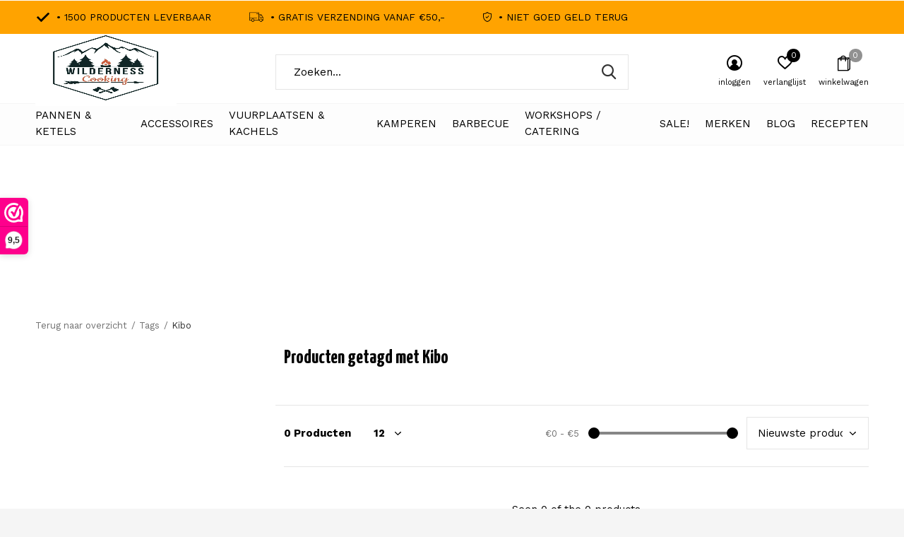

--- FILE ---
content_type: text/html;charset=utf-8
request_url: https://www.wilderness-cooking.nl/tags/kibo/
body_size: 27840
content:
<!doctype html>
<html class="new mobile  " lang="nl" dir="ltr">
	<head>
        <meta charset="utf-8"/>
<!-- [START] 'blocks/head.rain' -->
<!--

  (c) 2008-2026 Lightspeed Netherlands B.V.
  http://www.lightspeedhq.com
  Generated: 22-01-2026 @ 23:58:27

-->
<link rel="canonical" href="https://www.wilderness-cooking.nl/tags/kibo/"/>
<link rel="alternate" href="https://www.wilderness-cooking.nl/index.rss" type="application/rss+xml" title="Nieuwe producten"/>
<meta name="robots" content="noodp,noydir"/>
<meta name="google-site-verification" content="MH5n792Umk9FFH85F2EXKDW6BhlYANNbfHZnxNEVe2M"/>
<meta property="og:url" content="https://www.wilderness-cooking.nl/tags/kibo/?source=facebook"/>
<meta property="og:site_name" content="Wilderness cooking"/>
<meta property="og:title" content="Kibo"/>
<meta property="og:description" content="Welkom bij Wilderness Cooking, dé (web)winkel voor al jouw buiten kook- en campingbenodigdheden. Of je nu gaat kamperen, bushcraften of gewoon buiten wilt koke"/>
<script>
(function(w,d,s,l,i){w[l]=w[l]||[];w[l].push({'gtm.start':
new Date().getTime(),event:'gtm.js'});var f=d.getElementsByTagName(s)[0],
j=d.createElement(s),dl=l!='dataLayer'?'&l='+l:'';j.async=true;j.src=
'https://www.googletagmanager.com/gtm.js?id='+i+dl;f.parentNode.insertBefore(j,f);
})(window,document,'script','dataLayer','GTM-PW279W8');
</script>
<script>
<!-- Google tag (gtag.js) -->
<script async src="https://www.googletagmanager.com/gtag/js?id=G-V37DZG5CV2"></script>
<script>
    window.dataLayer = window.dataLayer || [];
    function gtag(){dataLayer.push(arguments);}
    gtag('js', new Date());
    gtag('config', 'G-V37DZG5CV2');
</script>
</script>
<!--[if lt IE 9]>
<script src="https://cdn.webshopapp.com/assets/html5shiv.js?2025-02-20"></script>
<![endif]-->
<!-- [END] 'blocks/head.rain' -->
		<meta charset="utf-8">
		<meta http-equiv="x-ua-compatible" content="ie=edge">
		<title>Kibo - Wilderness cooking</title>
		<meta name="description" content="Welkom bij Wilderness Cooking, dé (web)winkel voor al jouw buiten kook- en campingbenodigdheden. Of je nu gaat kamperen, bushcraften of gewoon buiten wilt koke">
		<meta name="keywords" content="Kibo, Buitenkoken, Lodge, Bonn-fire, Catering, Cast iron, Licht my fire, Survival, Bushcraft, Outdoor, Pannen, Dutch oven, Gietijzer, Bijlen, Messen, Rocketstove, Kookgereedschap, BBQ, Wild Cooking, Cooking, koken, Buiten, Grillen, Driepoot, Tools, F">
		<meta name="theme-color" content="#ffffff">
		<meta name="MobileOptimized" content="320">
		<meta name="HandheldFriendly" content="true">
<!-- 		<meta name="viewport" content="width=device-width,initial-scale=1,maximum-scale=1,viewport-fit=cover,target-densitydpi=device-dpi,shrink-to-fit=no"> -->
    <meta name="viewport" content="width=device-width, initial-scale=1.0, maximum-scale=5.0, user-scalable=no">
    <meta name="apple-mobile-web-app-capable" content="yes">
    <meta name="apple-mobile-web-app-status-bar-style" content="black">
		<meta name="author" content="https://www.dmws.nl">
		<link rel="preload" as="style" href="https://cdn.webshopapp.com/assets/gui-2-0.css?2025-02-20">
		<link rel="preload" as="style" href="https://cdn.webshopapp.com/assets/gui-responsive-2-0.css?2025-02-20">
		<link rel="preload" href="https://fonts.googleapis.com/css?family=Work%20Sans:100,300,400,500,600,700,800,900%7CYanone%20Kaffeesatz:100,300,400,500,600,700,800,900&display=block" as="style">
		<link rel="preload" as="style" href="https://cdn.webshopapp.com/shops/286188/themes/162415/assets/fixed.css?2025100809372820210105160803">
    <link rel="preload" as="style" href="https://cdn.webshopapp.com/shops/286188/themes/162415/assets/screen.css?2025100809372820210105160803">
		<link rel="preload" as="style" href="https://cdn.webshopapp.com/shops/286188/themes/162415/assets/custom.css?2025100809372820210105160803">
		<link rel="preload" as="font" href="https://cdn.webshopapp.com/shops/286188/themes/162415/assets/icomoon.woff2?2025100809372820210105160803">
		<link rel="preload" as="script" href="https://cdn.webshopapp.com/assets/jquery-1-9-1.js?2025-02-20">
		<link rel="preload" as="script" href="https://cdn.webshopapp.com/assets/jquery-ui-1-10-1.js?2025-02-20">
		<link rel="preload" as="script" href="https://cdn.webshopapp.com/shops/286188/themes/162415/assets/scripts.js?2025100809372820210105160803">
		<link rel="preload" as="script" href="https://cdn.webshopapp.com/shops/286188/themes/162415/assets/custom.js?2025100809372820210105160803">
    <link rel="preload" as="script" href="https://cdn.webshopapp.com/assets/gui.js?2025-02-20">
		<link href="https://fonts.googleapis.com/css?family=Work%20Sans:100,300,400,500,600,700,800,900%7CYanone%20Kaffeesatz:100,300,400,500,600,700,800,900&display=block" rel="stylesheet" type="text/css">
		<link rel="stylesheet" media="screen" href="https://cdn.webshopapp.com/assets/gui-2-0.css?2025-02-20">
		<link rel="stylesheet" media="screen" href="https://cdn.webshopapp.com/assets/gui-responsive-2-0.css?2025-02-20">
    <link rel="stylesheet" media="screen" href="https://cdn.webshopapp.com/shops/286188/themes/162415/assets/fixed.css?2025100809372820210105160803">
		<link rel="stylesheet" media="screen" href="https://cdn.webshopapp.com/shops/286188/themes/162415/assets/screen.css?2025100809372820210105160803">
		<link rel="stylesheet" media="screen" href="https://cdn.webshopapp.com/shops/286188/themes/162415/assets/custom.css?2025100809372820210105160803">
		<link rel="icon" type="image/x-icon" href="https://cdn.webshopapp.com/shops/286188/themes/162415/assets/favicon.png?2025100809372820210105160803">
		<link rel="apple-touch-icon" href="https://cdn.webshopapp.com/shops/286188/themes/162415/assets/apple-touch-icon.png?2025100809372820210105160803">
		<link rel="mask-icon" href="https://cdn.webshopapp.com/shops/286188/themes/162415/assets/safari-pinned-tab.svg?2025100809372820210105160803" color="#000000">
		<link rel="manifest" href="https://cdn.webshopapp.com/shops/286188/themes/162415/assets/manifest.json?2025100809372820210105160803">
		<link rel="preconnect" href="https://ajax.googleapis.com">
		<link rel="preconnect" href="//cdn.webshopapp.com/">
		<link rel="preconnect" href="https://fonts.googleapis.com">
		<link rel="preconnect" href="https://fonts.gstatic.com" crossorigin>
		<link rel="dns-prefetch" href="https://ajax.googleapis.com">
		<link rel="dns-prefetch" href="//cdn.webshopapp.com/">	
		<link rel="dns-prefetch" href="https://fonts.googleapis.com">
		<link rel="dns-prefetch" href="https://fonts.gstatic.com" crossorigin>
    <script src="https://cdn.webshopapp.com/assets/jquery-1-9-1.js?2025-02-20"></script>
    <script src="https://cdn.webshopapp.com/assets/jquery-ui-1-10-1.js?2025-02-20"></script>
		<meta name="msapplication-config" content="https://cdn.webshopapp.com/shops/286188/themes/162415/assets/browserconfig.xml?2025100809372820210105160803">
<meta property="og:title" content="Kibo">
<meta property="og:type" content="website"> 
<meta property="og:description" content="Welkom bij Wilderness Cooking, dé (web)winkel voor al jouw buiten kook- en campingbenodigdheden. Of je nu gaat kamperen, bushcraften of gewoon buiten wilt koke">
<meta property="og:site_name" content="Wilderness cooking">
<meta property="og:url" content="https://www.wilderness-cooking.nl/">
<meta property="og:image" content="https://cdn.webshopapp.com/shops/286188/themes/162415/v/2248323/assets/hero-1-image.jpg?20240307100335">
<meta name="twitter:title" content="Kibo">
<meta name="twitter:description" content="Welkom bij Wilderness Cooking, dé (web)winkel voor al jouw buiten kook- en campingbenodigdheden. Of je nu gaat kamperen, bushcraften of gewoon buiten wilt koke">
<meta name="twitter:site" content="Wilderness cooking">
<meta name="twitter:card" content="https://cdn.webshopapp.com/shops/286188/themes/162415/v/2248732/assets/logo.png?20240307123506">
<meta name="twitter:image" content="https://cdn.webshopapp.com/shops/286188/themes/162415/v/2248323/assets/hero-1-image.jpg?20240307100335">
<script type="application/ld+json">
  [
        {
      "@context": "http://schema.org/",
      "@type": "Organization",
      "url": "https://www.wilderness-cooking.nl/",
      "name": "Wilderness cooking",
      "legalName": "Wilderness cooking",
      "description": "Welkom bij Wilderness Cooking, dé (web)winkel voor al jouw buiten kook- en campingbenodigdheden. Of je nu gaat kamperen, bushcraften of gewoon buiten wilt koke",
      "logo": "https://cdn.webshopapp.com/shops/286188/themes/162415/v/2248732/assets/logo.png?20240307123506",
      "image": "https://cdn.webshopapp.com/shops/286188/themes/162415/v/2248323/assets/hero-1-image.jpg?20240307100335",
      "contactPoint": {
        "@type": "ContactPoint",
        "contactType": "Customer service",
        "telephone": "06-39202585"
      },
      "address": {
        "@type": "PostalAddress",
        "streetAddress": "oudeveerseweg 22B",
        "addressLocality": "",
        "postalCode": "4332 SH middelburg",
        "addressCountry": "NL"
      }
      ,
      "aggregateRating": {
          "@type": "AggregateRating",
          "bestRating": "10",
          "worstRating": "1",
          "ratingValue": "9,5",
          "reviewCount": "400",
          "url":"https://www.wilderness-cooking.nl/vuurplaatsen-en-kachels/vuurschaal/"
      }
         
    },
    { 
      "@context": "http://schema.org", 
      "@type": "WebSite", 
      "url": "https://www.wilderness-cooking.nl/", 
      "name": "Wilderness cooking",
      "description": "Welkom bij Wilderness Cooking, dé (web)winkel voor al jouw buiten kook- en campingbenodigdheden. Of je nu gaat kamperen, bushcraften of gewoon buiten wilt koke",
      "author": [
        {
          "@type": "Organization",
          "url": "https://www.dmws.nl/",
          "name": "DMWS B.V.",
          "address": {
            "@type": "PostalAddress",
            "streetAddress": "Klokgebouw 195 (Strijp-S)",
            "addressLocality": "Eindhoven",
            "addressRegion": "NB",
            "postalCode": "5617 AB",
            "addressCountry": "NL"
          }
        }
      ]
    }
  ]
</script>    	</head>
	<body>
  	    <ul class="hidden-data hidden"><li>286188</li><li>162415</li><li>nee</li><li>nl</li><li>live</li><li>info//wildernesscooking/nl</li><li>https://www.wilderness-cooking.nl/</li></ul><div id="root" ><header id="top" class="v1 static"><p id="logo" ><a href="https://www.wilderness-cooking.nl/" accesskey="h"><img src="https://cdn.webshopapp.com/shops/286188/themes/162415/v/2248732/assets/logo.png?20240307123506" alt="Wilderness Cooking en camping de (web) winkel voor al jou buitenkook en camping benodigheden"></a></p><nav id="skip"><ul><li><a href="#nav" accesskey="n">Ga naar navigatie (n)</a></li><li><a href="#content" accesskey="c">Ga naar inhoud (c)</a></li><li><a href="#footer" accesskey="f">Ga naar footer (f)</a></li></ul></nav><nav id="nav" aria-label="Kies een categorie" class=""><ul><li class="menu-uppercase"><a  href="https://www.wilderness-cooking.nl/pannen-ketels/">Pannen &amp; Ketels</a><div><div><h3><a href="https://www.wilderness-cooking.nl/pannen-ketels/skillet/">Skillet</a></h3><ul><li><a href="https://www.wilderness-cooking.nl/pannen-ketels/skillet/skillet-20-cm/">Skillet 20 cm</a></li><li><a href="https://www.wilderness-cooking.nl/pannen-ketels/skillet/skillet-25-cm/">Skillet 25 cm</a></li><li><a href="https://www.wilderness-cooking.nl/pannen-ketels/skillet/skillet-30-cm/">Skillet 30 cm</a></li><li><a href="https://www.wilderness-cooking.nl/pannen-ketels/skillet/skillet-35-cm/">Skillet 35 + cm </a></li><li><a href="https://www.wilderness-cooking.nl/pannen-ketels/skillet/pannenkoekenpan/">Pannenkoekenpan</a></li><li><a href="https://www.wilderness-cooking.nl/pannen-ketels/skillet/wokpannen/">wokpannen</a></li><li><a href="https://www.wilderness-cooking.nl/pannen-ketels/skillet/sauspan/">Sauspan</a></li></ul></div><div><h3><a href="https://www.wilderness-cooking.nl/pannen-ketels/waterketels-percolators/">Waterketels &amp; Percolators</a></h3><ul><li><a href="https://www.wilderness-cooking.nl/pannen-ketels/waterketels-percolators/waterketel/">Waterketel</a></li><li><a href="https://www.wilderness-cooking.nl/pannen-ketels/waterketels-percolators/espresso-percolator/">Espresso percolator</a></li><li><a href="https://www.wilderness-cooking.nl/pannen-ketels/waterketels-percolators/french-press/">French press</a></li><li><a href="https://www.wilderness-cooking.nl/pannen-ketels/waterketels-percolators/percolator/">Percolator</a></li><li><a href="https://www.wilderness-cooking.nl/pannen-ketels/waterketels-percolators/koffie-filter/">Koffie filter</a></li><li><a href="https://www.wilderness-cooking.nl/pannen-ketels/waterketels-percolators/bonenmaler/">Bonenmaler</a></li></ul></div><div><h3><a href="https://www.wilderness-cooking.nl/pannen-ketels/dutch-oven/">Dutch oven</a></h3><ul><li><a href="https://www.wilderness-cooking.nl/pannen-ketels/dutch-oven/dutch-oven-1-3-pers/">Dutch Oven 1-3 Pers</a></li><li><a href="https://www.wilderness-cooking.nl/pannen-ketels/dutch-oven/dutch-oven-3-6-pers/">Dutch Oven 3-6 Pers</a></li><li><a href="https://www.wilderness-cooking.nl/pannen-ketels/dutch-oven/dutch-oven-6-9-pers/">Dutch Oven 6-9 Pers</a></li><li><a href="https://www.wilderness-cooking.nl/pannen-ketels/dutch-oven/dutch-oven-9-pers/">Dutch Oven 9+ Pers</a></li></ul></div><div><h3><a href="https://www.wilderness-cooking.nl/pannen-ketels/pannen/">Pannen </a></h3><ul><li><a href="https://www.wilderness-cooking.nl/pannen-ketels/pannen/lichtgewicht-pannen/">Lichtgewicht pannen</a><ul class="mobily-only"><li><a href="https://www.wilderness-cooking.nl/pannen-ketels/pannen/lichtgewicht-pannen/licht-gewicht-keukengerei/">Licht gewicht keukengerei</a></li></ul></li><li><a href="https://www.wilderness-cooking.nl/pannen-ketels/pannen/pannen-set/">Pannen set</a><ul class="mobily-only"><li><a href="https://www.wilderness-cooking.nl/pannen-ketels/pannen/pannen-set/2-persoons/">2 Persoons</a></li><li><a href="https://www.wilderness-cooking.nl/pannen-ketels/pannen/pannen-set/3-persoons/">3+ persoons </a></li></ul></li><li><a href="https://www.wilderness-cooking.nl/pannen-ketels/pannen/emaille-pannen/">Emaille Pannen</a></li></ul></div><div><h3><a href="https://www.wilderness-cooking.nl/pannen-ketels/gietijzeren-bakvormen/">Gietijzeren bakvormen</a></h3><ul><li><a href="https://www.wilderness-cooking.nl/pannen-ketels/gietijzeren-bakvormen/wafelijzer/">wafelijzer</a></li><li><a href="https://www.wilderness-cooking.nl/pannen-ketels/gietijzeren-bakvormen/tosti-ijzer/">Tosti ijzer</a></li><li><a href="https://www.wilderness-cooking.nl/pannen-ketels/gietijzeren-bakvormen/brood-pannen/">Brood pannen</a></li><li><a href="https://www.wilderness-cooking.nl/pannen-ketels/gietijzeren-bakvormen/taart-cake-vormen/">Taart &amp; Cake vormen</a></li><li><a href="https://www.wilderness-cooking.nl/pannen-ketels/gietijzeren-bakvormen/poffertjespannen/">Poffertjespannen</a></li></ul></div><div><h3><a href="https://www.wilderness-cooking.nl/pannen-ketels/paellapannen/">Paellapannen</a></h3><ul><li><a href="https://www.wilderness-cooking.nl/pannen-ketels/paellapannen/25-cm/">25 cm</a></li><li><a href="https://www.wilderness-cooking.nl/pannen-ketels/paellapannen/30-cm/">30 cm</a></li><li><a href="https://www.wilderness-cooking.nl/pannen-ketels/paellapannen/diepe-paellapannen/">Diepe paellapannen</a></li><li><a href="https://www.wilderness-cooking.nl/pannen-ketels/paellapannen/35-cm/">35+ cm</a></li></ul></div><div><h3><a href="https://www.wilderness-cooking.nl/pannen-ketels/grill-rooster-platen/">Grill rooster &amp; platen</a></h3><ul><li><a href="https://www.wilderness-cooking.nl/pannen-ketels/grill-rooster-platen/grill-pannen/">Grill pannen </a></li><li><a href="https://www.wilderness-cooking.nl/pannen-ketels/grill-rooster-platen/grill-roosters/">Grill roosters </a></li><li><a href="https://www.wilderness-cooking.nl/pannen-ketels/grill-rooster-platen/grill-platen/">Grill platen </a></li></ul></div><div><h3><a href="https://www.wilderness-cooking.nl/pannen-ketels/bakplaten/">Bakplaten</a></h3></div></div></li><li class="menu-uppercase"><a  href="https://www.wilderness-cooking.nl/accessoires/">Accessoires </a><div><div><h3><a href="https://www.wilderness-cooking.nl/accessoires/onderhoud/">Onderhoud</a></h3><ul><li><a href="https://www.wilderness-cooking.nl/accessoires/onderhoud/tent-en-kleding-onderhoud/">Tent en Kleding onderhoud </a></li></ul></div><div><h3><a href="https://www.wilderness-cooking.nl/accessoires/opbergen/">Opbergen</a></h3><ul><li><a href="https://www.wilderness-cooking.nl/accessoires/opbergen/tassen/">Tassen</a></li><li><a href="https://www.wilderness-cooking.nl/accessoires/opbergen/kisten/">Kisten </a></li><li><a href="https://www.wilderness-cooking.nl/accessoires/opbergen/voorraad-potten/">Voorraad potten </a></li></ul></div><div><h3><a href="https://www.wilderness-cooking.nl/accessoires/accessoires/">Accessoires</a></h3><ul><li><a href="https://www.wilderness-cooking.nl/accessoires/accessoires/boeken/">Boeken</a></li></ul></div><div><h3><a href="https://www.wilderness-cooking.nl/accessoires/dutch-oven-benodigdheden/">Dutch oven benodigdheden</a></h3><ul><li><a href="https://www.wilderness-cooking.nl/accessoires/dutch-oven-benodigdheden/trivet/">Trivet</a></li><li><a href="https://www.wilderness-cooking.nl/accessoires/dutch-oven-benodigdheden/vuur-handschoenen/">Vuur Handschoenen</a></li><li><a href="https://www.wilderness-cooking.nl/accessoires/dutch-oven-benodigdheden/onderhoud/">Onderhoud </a></li><li><a href="https://www.wilderness-cooking.nl/accessoires/dutch-oven-benodigdheden/deksel-lifter/">deksel lifter</a></li><li><a href="https://www.wilderness-cooking.nl/accessoires/dutch-oven-benodigdheden/schort/">Schort </a></li></ul></div><div><h3><a href="https://www.wilderness-cooking.nl/accessoires/camping-verlichting/">Camping verlichting</a></h3><ul><li><a href="https://www.wilderness-cooking.nl/accessoires/camping-verlichting/onderdelen/">Onderdelen</a></li><li><a href="https://www.wilderness-cooking.nl/accessoires/camping-verlichting/stormlampen/">Stormlampen</a></li><li><a href="https://www.wilderness-cooking.nl/accessoires/camping-verlichting/hoofdlampen/">Hoofdlampen</a></li><li><a href="https://www.wilderness-cooking.nl/accessoires/camping-verlichting/tafel-lamp/">Tafel lamp</a></li><li><a href="https://www.wilderness-cooking.nl/accessoires/camping-verlichting/kaarsen/">Kaarsen </a></li></ul></div><div><h3><a href="https://www.wilderness-cooking.nl/accessoires/bijlen/">Bijlen</a></h3></div><div><h3><a href="https://www.wilderness-cooking.nl/accessoires/messen/">Messen</a></h3><ul><li><a href="https://www.wilderness-cooking.nl/accessoires/messen/outdoor-messen/">Outdoor messen</a></li><li><a href="https://www.wilderness-cooking.nl/accessoires/messen/office-mes/">Office mes</a></li><li><a href="https://www.wilderness-cooking.nl/accessoires/messen/fileermessen/">Fileermessen</a></li><li><a href="https://www.wilderness-cooking.nl/accessoires/messen/keukenmessen/">keukenmessen</a></li><li><a href="https://www.wilderness-cooking.nl/accessoires/messen/oestermessen/">Oestermessen</a></li><li><a href="https://www.wilderness-cooking.nl/accessoires/messen/zakmessen/">zakmessen</a></li><li><a href="https://www.wilderness-cooking.nl/accessoires/messen/oogstmessen/">Oogstmessen</a></li><li><a href="https://www.wilderness-cooking.nl/accessoires/messen/vleesmessen/">Vleesmessen</a></li></ul></div><div><h3><a href="https://www.wilderness-cooking.nl/accessoires/slijpers/">Slijpers</a></h3><ul><li><a href="https://www.wilderness-cooking.nl/accessoires/slijpers/aanzetstaal/">Aanzetstaal</a></li></ul></div><div><h3><a href="https://www.wilderness-cooking.nl/accessoires/kookgereedschap/">Kookgereedschap</a></h3><ul><li><a href="https://www.wilderness-cooking.nl/accessoires/kookgereedschap/lepels-spatels/">Lepels &amp; Spatels</a></li><li><a href="https://www.wilderness-cooking.nl/accessoires/kookgereedschap/tangen/">Tangen</a></li><li><a href="https://www.wilderness-cooking.nl/accessoires/kookgereedschap/raspen/">Raspen</a></li><li><a href="https://www.wilderness-cooking.nl/accessoires/kookgereedschap/gardes/">Gardes</a></li><li><a href="https://www.wilderness-cooking.nl/accessoires/kookgereedschap/scharen/">scharen</a></li><li><a href="https://www.wilderness-cooking.nl/accessoires/kookgereedschap/overig/">overig</a></li><li><a href="https://www.wilderness-cooking.nl/accessoires/kookgereedschap/kommen/">Kommen</a></li><li><a href="https://www.wilderness-cooking.nl/accessoires/kookgereedschap/zeef/">Zeef</a></li><li><a href="https://www.wilderness-cooking.nl/accessoires/kookgereedschap/snijplanken/">Snijplanken</a></li><li><a href="https://www.wilderness-cooking.nl/accessoires/kookgereedschap/set/">Set</a></li><li class="strong"><a href="https://www.wilderness-cooking.nl/accessoires/kookgereedschap/">Bekijk alles</a></li></ul></div></div></li><li class="menu-uppercase"><a  href="https://www.wilderness-cooking.nl/vuurplaatsen-kachels/">Vuurplaatsen &amp; Kachels </a><div><div><h3><a href="https://www.wilderness-cooking.nl/vuurplaatsen-kachels/rocket-stove/">Rocket stove</a></h3></div><div><h3><a href="https://www.wilderness-cooking.nl/vuurplaatsen-kachels/vuurschaal/">Vuurschaal</a></h3></div><div><h3><a href="https://www.wilderness-cooking.nl/vuurplaatsen-kachels/branders/">Branders</a></h3></div><div><h3><a href="https://www.wilderness-cooking.nl/vuurplaatsen-kachels/driepoten/">Driepoten</a></h3></div><div><h3><a href="https://www.wilderness-cooking.nl/vuurplaatsen-kachels/vuur-maken/">Vuur maken</a></h3><ul><li><a href="https://www.wilderness-cooking.nl/vuurplaatsen-kachels/vuur-maken/aanmaakblokjes/">Aanmaakblokjes </a></li><li><a href="https://www.wilderness-cooking.nl/vuurplaatsen-kachels/vuur-maken/fire-steel/">Fire steel </a></li><li><a href="https://www.wilderness-cooking.nl/vuurplaatsen-kachels/vuur-maken/lucifers/">Lucifers</a></li><li><a href="https://www.wilderness-cooking.nl/vuurplaatsen-kachels/vuur-maken/aanstekers/">Aanstekers</a></li><li><a href="https://www.wilderness-cooking.nl/vuurplaatsen-kachels/vuur-maken/overig/">Overig</a></li></ul></div><div><h3><a href="https://www.wilderness-cooking.nl/vuurplaatsen-kachels/kachel/">Kachel</a></h3><ul><li><a href="https://www.wilderness-cooking.nl/vuurplaatsen-kachels/kachel/ovens/">Ovens</a></li><li><a href="https://www.wilderness-cooking.nl/vuurplaatsen-kachels/kachel/overig/">Overig</a></li><li><a href="https://www.wilderness-cooking.nl/vuurplaatsen-kachels/kachel/watertank/">Watertank</a></li><li><a href="https://www.wilderness-cooking.nl/vuurplaatsen-kachels/kachel/kachel-accessoires/">Kachel accessoires</a></li><li><a href="https://www.wilderness-cooking.nl/vuurplaatsen-kachels/kachel/kachel-pijpen/">Kachel pijpen </a></li></ul></div><div><h3><a href="https://www.wilderness-cooking.nl/vuurplaatsen-kachels/hout-opslag/">Hout opslag</a></h3></div><div><h3><a href="https://www.wilderness-cooking.nl/vuurplaatsen-kachels/brandstof/">Brandstof</a></h3><ul><li><a href="https://www.wilderness-cooking.nl/vuurplaatsen-kachels/brandstof/gasflessen/">Gasflessen </a></li><li><a href="https://www.wilderness-cooking.nl/vuurplaatsen-kachels/brandstof/lampen-olie/">Lampen olie </a></li></ul></div><div><h3><a href="https://www.wilderness-cooking.nl/vuurplaatsen-kachels/terraskachel/">Terraskachel</a></h3></div><div><h3><a href="https://www.wilderness-cooking.nl/vuurplaatsen-kachels/tundra-grill/">Tundra grill</a></h3><ul><li><a href="https://www.wilderness-cooking.nl/vuurplaatsen-kachels/tundra-grill/tundra-grill-accessoires/">Tundra grill accessoires</a></li></ul></div></div></li><li class="menu-uppercase"><a  href="https://www.wilderness-cooking.nl/kamperen/">Kamperen</a><div><div><h3><a href="https://www.wilderness-cooking.nl/kamperen/buitenservies/">Buitenservies</a></h3><ul><li><a href="https://www.wilderness-cooking.nl/kamperen/buitenservies/veldflessen/">Veldflessen</a></li><li><a href="https://www.wilderness-cooking.nl/kamperen/buitenservies/borden/">Borden</a></li><li><a href="https://www.wilderness-cooking.nl/kamperen/buitenservies/bestek/">Bestek</a></li><li><a href="https://www.wilderness-cooking.nl/kamperen/buitenservies/mokken/">Mokken</a></li><li><a href="https://www.wilderness-cooking.nl/kamperen/buitenservies/inklapbaar-servies/">Inklapbaar servies</a></li><li><a href="https://www.wilderness-cooking.nl/kamperen/buitenservies/lunchbox/">Lunchbox </a></li><li><a href="https://www.wilderness-cooking.nl/kamperen/buitenservies/servies-set/">Servies set </a></li><li><a href="https://www.wilderness-cooking.nl/kamperen/buitenservies/drank-flacons/">drank flacons</a></li><li><a href="https://www.wilderness-cooking.nl/kamperen/buitenservies/food-jugs/">Food jugs</a></li></ul></div><div><h3><a href="https://www.wilderness-cooking.nl/kamperen/verzorging/">Verzorging</a></h3><ul><li><a href="https://www.wilderness-cooking.nl/kamperen/verzorging/zeep/">Zeep</a></li><li><a href="https://www.wilderness-cooking.nl/kamperen/verzorging/ehbo-kit/">EHBO kit</a></li><li><a href="https://www.wilderness-cooking.nl/kamperen/verzorging/afwas-benodigdheden/">Afwas benodigdheden</a></li><li><a href="https://www.wilderness-cooking.nl/kamperen/verzorging/toilettas/">Toilettas</a></li></ul></div><div><h3><a href="https://www.wilderness-cooking.nl/kamperen/camping-meubels/">Camping meubels</a></h3><ul><li><a href="https://www.wilderness-cooking.nl/kamperen/camping-meubels/tafel/">Tafel</a></li><li><a href="https://www.wilderness-cooking.nl/kamperen/camping-meubels/stoelen/">Stoelen</a></li><li><a href="https://www.wilderness-cooking.nl/kamperen/camping-meubels/keuken-unit/">Keuken Unit </a></li><li><a href="https://www.wilderness-cooking.nl/kamperen/camping-meubels/voetsteun/">Voetsteun</a></li><li><a href="https://www.wilderness-cooking.nl/kamperen/camping-meubels/ligbed/">ligbed</a></li></ul></div><div><h3><a href="https://www.wilderness-cooking.nl/kamperen/koelboxen/">Koelboxen</a></h3><ul><li><a href="https://www.wilderness-cooking.nl/kamperen/koelboxen/passieve-koelboxen/">Passieve koelboxen </a></li><li><a href="https://www.wilderness-cooking.nl/kamperen/koelboxen/compressor-koelboxen/">Compressor koelboxen </a></li><li><a href="https://www.wilderness-cooking.nl/kamperen/koelboxen/koelbox-accessoires/">Koelbox accessoires</a></li></ul></div><div><h3><a href="https://www.wilderness-cooking.nl/kamperen/gas-brander/">Gas brander</a></h3><ul><li><a href="https://www.wilderness-cooking.nl/kamperen/gas-brander/enkel-pits-brander/">Enkel pits brander </a></li><li><a href="https://www.wilderness-cooking.nl/kamperen/gas-brander/2-pits-brander/">2-pits brander</a></li><li><a href="https://www.wilderness-cooking.nl/kamperen/gas-brander/licht-gewicht-branders/">Licht gewicht branders </a></li></ul></div><div><h3><a href="https://www.wilderness-cooking.nl/kamperen/tenten/">Tenten</a></h3><ul><li><a href="https://www.wilderness-cooking.nl/kamperen/tenten/2-persoons/">2 Persoons </a></li><li><a href="https://www.wilderness-cooking.nl/kamperen/tenten/daktenten/">Daktenten</a></li><li><a href="https://www.wilderness-cooking.nl/kamperen/tenten/3-persoons/">3 Persoons </a></li><li><a href="https://www.wilderness-cooking.nl/kamperen/tenten/4-persoons/">4 Persoons </a></li><li><a href="https://www.wilderness-cooking.nl/kamperen/tenten/5-persoons/">5+ Persoons </a></li><li><a href="https://www.wilderness-cooking.nl/kamperen/tenten/windscherm/">Windscherm </a></li><li><a href="https://www.wilderness-cooking.nl/kamperen/tenten/bijzettent-party/">bijzettent / Party </a></li><li><a href="https://www.wilderness-cooking.nl/kamperen/tenten/opblaasbare-tent/">Opblaasbare tent</a></li><li><a href="https://www.wilderness-cooking.nl/kamperen/tenten/bus-tenten/">Bus tenten</a></li><li><a href="https://www.wilderness-cooking.nl/kamperen/tenten/tarpen/">Tarpen </a></li></ul></div><div><h3><a href="https://www.wilderness-cooking.nl/kamperen/slaapzakken-kussens/">Slaapzakken &amp; kussens</a></h3><ul><li><a href="https://www.wilderness-cooking.nl/kamperen/slaapzakken-kussens/kussens/">kussens</a></li><li><a href="https://www.wilderness-cooking.nl/kamperen/slaapzakken-kussens/mummy-slaapzakken/">Mummy slaapzakken </a></li><li><a href="https://www.wilderness-cooking.nl/kamperen/slaapzakken-kussens/deken-slaapzak/">Deken slaapzak</a></li><li><a href="https://www.wilderness-cooking.nl/kamperen/slaapzakken-kussens/deken/">Deken</a></li></ul></div><div><h3><a href="https://www.wilderness-cooking.nl/kamperen/luchtbedden/">Luchtbedden</a></h3><ul><li><a href="https://www.wilderness-cooking.nl/kamperen/luchtbedden/slaapmat/">Slaapmat </a></li><li><a href="https://www.wilderness-cooking.nl/kamperen/luchtbedden/veldbed/">veldbed </a></li><li><a href="https://www.wilderness-cooking.nl/kamperen/luchtbedden/luchtbedden/">Luchtbedden</a></li><li><a href="https://www.wilderness-cooking.nl/kamperen/luchtbedden/self-inflatable-luchtbed/">self inflatable luchtbed</a></li></ul></div><div><h3><a href="https://www.wilderness-cooking.nl/kamperen/kampeeraccessoires/">kampeeraccessoires</a></h3><ul><li><a href="https://www.wilderness-cooking.nl/kamperen/kampeeraccessoires/water-opslag/">Water opslag</a></li><li><a href="https://www.wilderness-cooking.nl/kamperen/kampeeraccessoires/tent-haringen/">Tent Haringen </a></li><li><a href="https://www.wilderness-cooking.nl/kamperen/kampeeraccessoires/grondzeil/">Grondzeil</a></li><li><a href="https://www.wilderness-cooking.nl/kamperen/kampeeraccessoires/hamers/">hamers</a></li><li><a href="https://www.wilderness-cooking.nl/kamperen/kampeeraccessoires/scheerlijnen/">scheerlijnen </a></li><li><a href="https://www.wilderness-cooking.nl/kamperen/kampeeraccessoires/bolderwagens/">Bolderwagens</a></li></ul></div><div><h3><a href="https://www.wilderness-cooking.nl/kamperen/tassen-en-drybags/">Tassen en Drybags</a></h3><ul><li><a href="https://www.wilderness-cooking.nl/kamperen/tassen-en-drybags/drybag/">Drybag</a></li><li><a href="https://www.wilderness-cooking.nl/kamperen/tassen-en-drybags/duffel-bags/">Duffel bags</a></li></ul></div><div><h3><a href="https://www.wilderness-cooking.nl/kamperen/luifels-adaptors/">Luifels &amp; adaptors</a></h3><ul><li><a href="https://www.wilderness-cooking.nl/kamperen/luifels-adaptors/luifels/">Luifels</a></li><li><a href="https://www.wilderness-cooking.nl/kamperen/luifels-adaptors/luifel-adaptors/">Luifel adaptors</a></li><li><a href="https://www.wilderness-cooking.nl/kamperen/luifels-adaptors/luifel-accessoires/">Luifel accessoires</a></li><li><a href="https://www.wilderness-cooking.nl/kamperen/luifels-adaptors/luifel-ondertenten/">Luifel ondertenten</a></li></ul></div><div><h3><a href="https://www.wilderness-cooking.nl/kamperen/gas-en-electra/">Gas  en electra</a></h3><ul><li><a href="https://www.wilderness-cooking.nl/kamperen/gas-en-electra/gasslangen-regelaars/">Gasslangen &amp; regelaars</a></li><li><a href="https://www.wilderness-cooking.nl/kamperen/gas-en-electra/gas-koppelingen-fittingen/">Gas koppelingen &amp; Fittingen</a></li><li><a href="https://www.wilderness-cooking.nl/kamperen/gas-en-electra/walstroom-kabel-en-stekker/">Walstroom kabel en stekker </a></li></ul></div></div></li><li class="menu-uppercase"><a  href="https://www.wilderness-cooking.nl/barbecue/">Barbecue</a><div><div><h3><a href="https://www.wilderness-cooking.nl/barbecue/barbecue-accessoires/">barbecue Accessoires</a></h3><ul><li><a href="https://www.wilderness-cooking.nl/barbecue/barbecue-accessoires/grill-roosters/">Grill Roosters </a></li><li><a href="https://www.wilderness-cooking.nl/barbecue/barbecue-accessoires/barbecue-gereedschap/">Barbecue gereedschap </a></li><li><a href="https://www.wilderness-cooking.nl/barbecue/barbecue-accessoires/kamado-onderhoud/">Kamado onderhoud</a></li><li><a href="https://www.wilderness-cooking.nl/barbecue/barbecue-accessoires/pizza-accessoires/">Pizza Accessoires </a></li><li><a href="https://www.wilderness-cooking.nl/barbecue/barbecue-accessoires/teppanyaki-plaat/">Teppanyaki plaat</a></li><li><a href="https://www.wilderness-cooking.nl/barbecue/barbecue-accessoires/hitteschild/">Hitteschild</a></li><li><a href="https://www.wilderness-cooking.nl/barbecue/barbecue-accessoires/barbecue-spit/">Barbecue spit </a></li><li><a href="https://www.wilderness-cooking.nl/barbecue/barbecue-accessoires/beschermhoes/">Beschermhoes</a></li><li><a href="https://www.wilderness-cooking.nl/barbecue/barbecue-accessoires/aanmaakwokkels/">Aanmaakwokkels</a></li><li><a href="https://www.wilderness-cooking.nl/barbecue/barbecue-accessoires/kolenmand/">Kolenmand</a></li><li class="strong"><a href="https://www.wilderness-cooking.nl/barbecue/barbecue-accessoires/">Bekijk alles</a></li></ul></div><div><h3><a href="https://www.wilderness-cooking.nl/barbecue/kamado/">Kamado</a></h3><ul><li><a href="https://www.wilderness-cooking.nl/barbecue/kamado/mini/">Mini</a></li><li><a href="https://www.wilderness-cooking.nl/barbecue/kamado/compact/">Compact</a></li><li><a href="https://www.wilderness-cooking.nl/barbecue/kamado/medium/">Medium</a></li><li><a href="https://www.wilderness-cooking.nl/barbecue/kamado/large/">Large</a></li><li><a href="https://www.wilderness-cooking.nl/barbecue/kamado/extra-large/">Extra Large </a></li><li><a href="https://www.wilderness-cooking.nl/barbecue/kamado/shichirin/">Shichirin </a></li><li><a href="https://www.wilderness-cooking.nl/barbecue/kamado/elektrische-kamado/">Elektrische Kamado</a></li></ul></div><div><h3><a href="https://www.wilderness-cooking.nl/barbecue/bbq-plancha/">BBQ plancha </a></h3><ul><li><a href="https://www.wilderness-cooking.nl/barbecue/bbq-plancha/bbq-plancha-budget/">BBQ plancha Budget </a></li><li><a href="https://www.wilderness-cooking.nl/barbecue/bbq-plancha/bbq-plancha-80-cm/">BBQ plancha 80 cm </a></li><li><a href="https://www.wilderness-cooking.nl/barbecue/bbq-plancha/bbq-plancha-met-zij-tafel/">BBQ plancha met zij tafel </a></li><li><a href="https://www.wilderness-cooking.nl/barbecue/bbq-plancha/bbq-plancha-70-cm/">BBQ plancha 70 cm </a></li><li><a href="https://www.wilderness-cooking.nl/barbecue/bbq-plancha/bbq-plancha-accessoires/">BBQ plancha accessoires</a></li></ul></div><div><h3><a href="https://www.wilderness-cooking.nl/barbecue/houtskool-rookhout/">Houtskool &amp; Rookhout </a></h3><ul><li><a href="https://www.wilderness-cooking.nl/barbecue/houtskool-rookhout/houtskool/">houtskool</a></li><li><a href="https://www.wilderness-cooking.nl/barbecue/houtskool-rookhout/rook-snippers/">Rook Snippers </a></li><li><a href="https://www.wilderness-cooking.nl/barbecue/houtskool-rookhout/rook-chunks/">Rook Chunks</a></li><li><a href="https://www.wilderness-cooking.nl/barbecue/houtskool-rookhout/rook-planken/">Rook planken</a></li><li><a href="https://www.wilderness-cooking.nl/barbecue/houtskool-rookhout/briketten/">Briketten</a></li><li><a href="https://www.wilderness-cooking.nl/barbecue/houtskool-rookhout/smokepins/">Smokepins</a></li></ul></div><div><h3><a href="https://www.wilderness-cooking.nl/barbecue/barbecue-11309901/">barbecue</a></h3><ul><li><a href="https://www.wilderness-cooking.nl/barbecue/barbecue-11309901/kolen-bbq/">Kolen BBQ</a></li><li><a href="https://www.wilderness-cooking.nl/barbecue/barbecue-11309901/gas-bbq/">Gas BBQ </a></li><li><a href="https://www.wilderness-cooking.nl/barbecue/barbecue-11309901/party-grill/">Party grill</a></li><li><a href="https://www.wilderness-cooking.nl/barbecue/barbecue-11309901/tafel-grill/">Tafel Grill</a></li><li><a href="https://www.wilderness-cooking.nl/barbecue/barbecue-11309901/rook-kasten/">Rook kasten</a></li></ul></div></div></li><li class="menu-uppercase"><a  href="https://www.wilderness-cooking.nl/workshops-catering/">Workshops / Catering </a><div><div><h3><a href="https://www.wilderness-cooking.nl/workshops-catering/workshop-boeken/">Workshop boeken</a></h3></div><div><h3><a href="https://www.wilderness-cooking.nl/workshops-catering/kook-workshop-zeeland/">Kook workshop zeeland</a></h3><ul><li><a href="https://www.wilderness-cooking.nl/workshops-catering/kook-workshop-zeeland/personeelsfeest-in-zeeland/">Personeelsfeest in Zeeland</a></li><li><a href="https://www.wilderness-cooking.nl/workshops-catering/kook-workshop-zeeland/bbq-kamado-workshop-zeeland/">BBQ Kamado workshop Zeeland </a></li><li><a href="https://www.wilderness-cooking.nl/workshops-catering/kook-workshop-zeeland/vrijgezellenfeest-met-kookworkshop/">vrijgezellenfeest met kookworkshop</a></li></ul></div><div><h3><a href="https://www.wilderness-cooking.nl/workshops-catering/wilderness-cooking-bbq-catering-in-zeeland/">Wilderness Cooking bbq catering in zeeland </a></h3><ul><li><a href="https://www.wilderness-cooking.nl/workshops-catering/wilderness-cooking-bbq-catering-in-zeeland/wat-voor-catering-bieden-wij-aan/">Wat voor catering bieden wij aan</a></li><li><a href="https://www.wilderness-cooking.nl/workshops-catering/wilderness-cooking-bbq-catering-in-zeeland/bruiloft-bbq-catering-zeeland/">Bruiloft BBQ Catering Zeeland </a></li><li><a href="https://www.wilderness-cooking.nl/workshops-catering/wilderness-cooking-bbq-catering-in-zeeland/openingsfeest-catering-op-maat-in-zeeland/">openingsfeest catering op maat in Zeeland</a></li><li><a href="https://www.wilderness-cooking.nl/workshops-catering/wilderness-cooking-bbq-catering-in-zeeland/familie-feest-catering-in-zeeland/">Familie Feest Catering in Zeeland</a></li></ul></div><div><h3><a href="https://www.wilderness-cooking.nl/workshops-catering/verhuur/">Verhuur</a></h3><ul><li><a href="https://www.wilderness-cooking.nl/workshops-catering/verhuur/pizza-oven-huren/">Pizza oven huren</a></li></ul></div></div></li><li class="menu-uppercase"><a  href="https://www.wilderness-cooking.nl/sale/">Sale! </a></li><li class="menu-uppercase"><a accesskey="4" href="https://www.wilderness-cooking.nl/brands/">Merken</a><div class="double"><div><h3>Our favorite brands</h3><ul class="double"><li><a href="https://www.wilderness-cooking.nl/brands/esschert-design/">Esschert Design </a></li><li><a href="https://www.wilderness-cooking.nl/brands/gsi-outdoors/">GSI Outdoors</a></li><li><a href="https://www.wilderness-cooking.nl/brands/Kamado Keij/">Kamado Keij</a></li><li><a href="https://www.wilderness-cooking.nl/brands/kupilka/">Kupilka</a></li><li><a href="https://www.wilderness-cooking.nl/brands/lodge/">Lodge</a></li><li><a href="https://www.wilderness-cooking.nl/brands/muurikka/">Muurikka</a></li><li><a href="https://www.wilderness-cooking.nl/brands/outwell/">Outwell</a></li><li><a href="https://www.wilderness-cooking.nl/brands/petromax/">Petromax </a></li><li><a href="https://www.wilderness-cooking.nl/brands/victorinox/">Victorinox</a></li><li><a href="https://www.wilderness-cooking.nl/brands/winnerwell/">Winnerwell</a></li></ul></div><div></div></div></li><li class="menu-uppercase"><a href="https://www.wilderness-cooking.nl/blogs/blog/" title="Blog">Blog</a><div><ul class="list-gallery"><li><a href="https://www.wilderness-cooking.nl/blogs/blog/wilderness-cooking-mobiele-barren-en-keukencontain/"><img src="https://dummyimage.com/240x230/fff.png/fff" data-src="https://cdn.webshopapp.com/shops/286188/files/480173279/480x460x1/image.jpg" alt="Wilderness Cooking: Mobiele Barren en Keukencontainers te Huur – De Ultieme Oplossing voor Elk Evenement" width="240" height="230"> Wilderness Cooking: Mobie...                <span>View article</span></a></li><li><a href="https://www.wilderness-cooking.nl/blogs/blog/bbq-catering-zeeland-verovert-abdij-bierfestival-m/"><img src="https://dummyimage.com/240x230/fff.png/fff" data-src="https://cdn.webshopapp.com/shops/286188/files/477878839/480x460x1/image.jpg" alt="BBQ Catering Zeeland Verovert Abdij Bierfestival Middelburg met Ambacht en Smaak" width="240" height="230"> BBQ Catering Zeeland Vero...                <span>View article</span></a></li><li><a href="https://www.wilderness-cooking.nl/blogs/blog/ontdek-de-magie-van-kamado-bbq-bij-wilderness-cook/"><img src="https://dummyimage.com/240x230/fff.png/fff" data-src="https://cdn.webshopapp.com/shops/286188/files/475825268/480x460x1/image.jpg" alt="Ontdek de Magie van Kamado BBQ bij Wilderness Cooking in Middelburg" width="240" height="230"> Ontdek de Magie van Kamad...                <span>View article</span></a></li><li><a href="https://www.wilderness-cooking.nl/blogs/blog/bbq-boys-plancha-het-ultieme-kookplezier-in-de-bui/"><img src="https://dummyimage.com/240x230/fff.png/fff" data-src="https://cdn.webshopapp.com/shops/286188/files/473383157/480x460x1/image.jpg" alt="BBQ Boys Plancha: Het Ultieme Kookplezier in de Buitenlucht" width="240" height="230"> BBQ Boys Plancha: Het Ult...                <span>View article</span></a></li><li><a href="https://www.wilderness-cooking.nl/blogs/blog/bruiloft-catering-op-houtvuur-en-bbqs-een-onverget/"><img src="https://dummyimage.com/240x230/fff.png/fff" data-src="https://cdn.webshopapp.com/shops/286188/files/471169875/480x460x1/image.jpg" alt="Bruiloft Catering op houtvuur en BBQ’s: Een onvergetelijke ervaring voor 150 personen" width="240" height="230"> Bruiloft Catering op hout...                <span>View article</span></a></li></ul></div></li><li class="menu-uppercase"><a href="https://www.wilderness-cooking.nl/blogs/recepten/" title="Recepten ">Recepten </a><div><ul class="list-gallery"><li><a href="https://www.wilderness-cooking.nl/blogs/recepten/voordelen-van-een-jetboil/"><img src="https://dummyimage.com/240x230/fff.png/fff" data-src="https://cdn.webshopapp.com/shops/286188/files/457172531/480x460x1/image.jpg" alt="Voordelen van een jetboil" width="240" height="230"> Voordelen van een jetboil                <span>View article</span></a></li><li><a href="https://www.wilderness-cooking.nl/blogs/recepten/lamsbout-uit-de-dutch-oven/"><img src="https://dummyimage.com/240x230/fff.png/fff" data-src="https://cdn.webshopapp.com/shops/286188/files/458881406/480x460x1/image.jpg" alt="Lamsbout uit de Dutch Oven " width="240" height="230"> Lamsbout uit de Dutch Ove...                <span>View article</span></a></li><li><a href="https://www.wilderness-cooking.nl/blogs/recepten/kipshoarma-van-het-spit-op-houtvuur/"><img src="https://dummyimage.com/240x230/fff.png/fff" data-src="https://cdn.webshopapp.com/shops/286188/files/456755843/480x460x1/image.jpg" alt="kipshoarma van het spit op houtvuur" width="240" height="230"> kipshoarma van het spit o...                <span>View article</span></a></li><li><a href="https://www.wilderness-cooking.nl/blogs/recepten/bannanenbrood-uit-de-dutch-oven/"><img src="https://dummyimage.com/240x230/fff.png/fff" data-src="https://cdn.webshopapp.com/shops/286188/files/456558871/480x460x1/image.jpg" alt="Bannanenbrood uit de dutch oven " width="240" height="230"> Bannanenbrood uit de dutc...                <span>View article</span></a></li><li><a href="https://www.wilderness-cooking.nl/blogs/recepten/kip-boa-buns/"><img src="https://dummyimage.com/240x230/fff.png/fff" data-src="https://cdn.webshopapp.com/shops/286188/files/456119952/480x460x1/image.jpg" alt="Kip Boa buns " width="240" height="230"> Kip Boa buns                 <span>View article</span></a></li></ul></div></li></ul><ul><li class="search"><a href="./"><i class="icon-zoom2"></i><span>zoeken</span></a></li><li class="login"><a href=""><i class="icon-user-circle"></i><span>inloggen</span></a></li><li class="fav"><a class="open-login"><i class="icon-heart-strong"></i><span>verlanglijst</span><span class="no items" data-wishlist-items>0</span></a></li><li class="cart"><a href="https://www.wilderness-cooking.nl/cart/"><i class="icon-bag2"></i><span>winkelwagen</span><span class="no">0</span></a></li></ul></nav><div class="bar"><ul class="list-usp"><li><i class="icon-check"></i> •     1500 PRODUCTEN LEVERBAAR </li><li><i class="icon-truck"></i> •     GRATIS VERZENDING VANAF €50,-</li><li><i class="icon-shield"></i> •     NIET GOED GELD TERUG</li></ul></div><form action="https://www.wilderness-cooking.nl/search/" method="get" id="formSearch" data-search-type="desktop"><p><label for="q">Zoeken...</label><input id="q" name="q" type="search" value="" autocomplete="off" required data-input="desktop"><button type="submit">Zoeken</button></p><div class="search-autocomplete" data-search-type="desktop"><ul class="list-cart small m0"></ul></div></form></header><main id="content" class="dmws_perfect-filter-page"><header class="heading-wide text-center"><h2><span>Announcement subtitle</span> Announcement Title</h2><a href="#">Announcement Text</a></header><nav class="nav-breadcrumbs mobile-hide"><ul><li><a href="https://www.wilderness-cooking.nl/tags/">Terug naar overzicht</a></li><li><a href="https://www.wilderness-cooking.nl/tags/">Tags</a></li><li>Kibo</li></ul></nav><div class="cols-c "><article><header><h1 class="m20">Producten getagd met Kibo</h1><p class="link-btn wide desktop-hide"><a href="./" class="b toggle-filters">Filter</a></p></header><form action="https://www.wilderness-cooking.nl/tags/kibo/" method="get" class="form-sort" id="filter_form"><ul class="list-select mobile-hide" aria-label="Filters"></ul><hr class="mobile-hide"><h5 style="z-index: 45;" class="mobile-hide">0 Producten</h5><p class="blank strong"><label for="limit">Toon:</label><select id="limit" name="limit" onchange="$('#formSortModeLimit').submit();"><option value="12" selected="selected">12</option><option value="24">24</option><option value="36">36</option><option value="72">72</option></select></p><div class="ui-slider-a mobile-hide"><p><label for="uic">Van</label><input type="number" id="min" name="min" value="0" min="0"></p><p><label for="uid">Tot</label><input type="text" id="max" name="max" value="5" max="5"></p></div><p class="text-right"><label class="hidden" for="sort">Sorteren op:</label><select id="sortselect" name="sort"><option value="sort-by" selected disabled>Sorteren op</option><option value="popular">Meest bekeken</option><option value="newest" selected="selected">Nieuwste producten</option><option value="lowest">Laagste prijs</option><option value="highest">Hoogste prijs</option><option value="asc">Naam oplopend</option><option value="desc">Naam aflopend</option></select></p></form><ul class="list-collection  "></ul><hr><footer class="text-center m70"><p>Seen 0 of the 0 products</p></footer></article><aside><form action="https://www.wilderness-cooking.nl/tags/kibo/" method="get" class="form-filter" id="filter_form"><h5 class="desktop-hide">Filteren</h5><input type="hidden" name="limit" value="12" id="filter_form_limit_horizontal" /><input type="hidden" name="sort" value="newest" id="filter_form_sort_horizontal" /><h5 class="toggle mobile-only">Prijs</h5><div class="ui-slider-a mobile-only"><p><label for="min">Min</label><input type="number" id="min" name="min" value="0" min="0"></p><p><label for="max">Max</label><input type="text" id="max" name="max" value="5" max="5"></p></div></form></aside></div></main><aside id="cart"><h5>Winkelwagen</h5><p>
    U heeft geen artikelen in uw winkelwagen...
  </p><p class="submit"><span><span>Bedrag tot gratis verzending</span> €50,00</span><span class="strong"><span>Totaal incl. btw</span> €0,00</span><a href="https://www.wilderness-cooking.nl/cart/">Bestellen</a></p></aside><form action="https://www.wilderness-cooking.nl/account/loginPost/" method="post" id="login"><h5>Inloggen</h5><p><label for="lc">E-mailadres</label><input type="email" id="lc" name="email" autocomplete='email' placeholder="E-mailadres" required></p><p><label for="ld">Wachtwoord</label><input type="password" id="ld" name="password" autocomplete='current-password' placeholder="Wachtwoord" required><a href="https://www.wilderness-cooking.nl/account/password/">Wachtwoord vergeten?</a></p><p><button class="side-login-button" type="submit">Inloggen</button></p><footer><ul class="list-checks"><li>Al je orders en retouren op één plek</li><li>Het bestelproces gaat nog sneller</li><li>Je winkelwagen is altijd en overal opgeslagen</li></ul><p class="link-btn"><a class="" href="https://www.wilderness-cooking.nl/account/register/">Account aanmaken</a></p></footer><input type="hidden" name="key" value="ab5d6c5de52af8d9660467fcb600a562" /><input type="hidden" name="type" value="login" /></form><p id="compare-btn" ><a class="open-compare"><i class="icon-compare"></i><span>vergelijk</span><span class="compare-items" data-compare-items>0</span></a></p><aside id="compare"><h5>Vergelijk producten</h5><ul class="list-cart compare-products"></ul><p class="submit"><span>You can compare a maximum of 5 products</span><a href="https://www.wilderness-cooking.nl/compare/">Start vergelijking</a></p></aside><footer id="footer"><form id="formNewsletter" action="https://www.wilderness-cooking.nl/account/newsletter/" method="post" class="form-newsletter"><input type="hidden" name="key" value="ab5d6c5de52af8d9660467fcb600a562" /><h2 class="gui-page-title">Meld je aan voor onze nieuwsbrief</h2><p>Ontvang de nieuwste aanbiedingen en promoties</p><p><label for="formNewsletterEmail">E-mail adres</label><input type="email" id="formNewsletterEmail" name="email" placeholder="E-mail adres" required><button type="submit" class="submit-newsletter">Abonneer</button></p></form><nav><div><h3>Klantenservice</h3><ul><li><a href="https://www.wilderness-cooking.nl/service/about/">Over ons</a></li><li><a href="https://www.wilderness-cooking.nl/service/general-terms-conditions/">Algemene voorwaarden</a></li><li><a href="https://www.wilderness-cooking.nl/service/privacy-policy/">Privacy Policy</a></li><li><a href="https://www.wilderness-cooking.nl/service/payment-methods/">Betaalmethoden</a></li><li><a href="https://www.wilderness-cooking.nl/service/shipping-returns/">Verzenden &amp; retourneren</a></li><li><a href="https://www.wilderness-cooking.nl/service/">FAQ&#039;s</a></li><li><a href="https://www.wilderness-cooking.nl/service/newsletter-terms-conditions/">Newsletter terms &amp; conditions</a></li><li><a href="https://www.wilderness-cooking.nl/service/klachtenregeling/">Klachtenregeling</a></li></ul></div><div><h3>Mijn account</h3><ul><li><a href="https://www.wilderness-cooking.nl/account/" title="Registreren">Registreren</a></li><li><a href="https://www.wilderness-cooking.nl/account/orders/" title="Mijn bestellingen">Mijn bestellingen</a></li><li><a href="https://www.wilderness-cooking.nl/account/tickets/" title="Mijn tickets">Mijn tickets</a></li><li><a href="https://www.wilderness-cooking.nl/account/wishlist/" title="Mijn verlanglijst">Mijn verlanglijst</a></li><li><a href="https://www.wilderness-cooking.nl/compare/">Vergelijk producten</a></li></ul></div><div><h3>Categorieën</h3><ul><li><a href="https://www.wilderness-cooking.nl/pannen-ketels/">Pannen &amp; Ketels</a></li><li><a href="https://www.wilderness-cooking.nl/accessoires/">Accessoires </a></li><li><a href="https://www.wilderness-cooking.nl/vuurplaatsen-kachels/">Vuurplaatsen &amp; Kachels </a></li><li><a href="https://www.wilderness-cooking.nl/kamperen/">Kamperen</a></li><li><a href="https://www.wilderness-cooking.nl/barbecue/">Barbecue</a></li><li><a href="https://www.wilderness-cooking.nl/workshops-catering/">Workshops / Catering </a></li><li><a href="https://www.wilderness-cooking.nl/sale/">Sale! </a></li></ul></div><div><h3>Over ons</h3><ul class="contact-footer m10"><li><span class="strong">Wilderness Cooking</span></li><li>oudeveerseweg 22B</li><li>4332 SH middelburg</li><li></li></ul><ul class="contact-footer m10"><li>KVK:  77585232</li><li>BTW: </li></ul></div><div class="double"><ul class="link-btn"><li class="callus"><a href="tel:06-39202585" class="a">Call us</a></li><li class="mailus"><a href="/cdn-cgi/l/email-protection#bdd4d3dbd2fdcad4d1d9d8cfd3d8ceceded2d2d6d4d3da93d3d1" class="a">Email us</a></li></ul><ul class="list-social"><li><a rel="external" href="https://www.facebook.com/profile.php?id=100057125002878"><i class="icon-facebook"></i><span>Facebook</span></a></li><li><a rel="external" href="https://www.instagram.com/team_wilderness_cooking/?next=%2F"><i class="icon-instagram"></i><span>Instagram</span></a></li><li><a rel="external" href="https://nl.pinterest.com/WildernnessCooking/"><i class="icon-pinterest"></i><span>Pinterest</span></a></li><li><a rel="external" href="https://www.youtube.com/channel/UCDm6gnh4eupIVoUrcBvCISw"><i class="icon-youtube"></i><span>Youtube</span></a></li></ul></div><figure><img data-src="https://cdn.webshopapp.com/shops/286188/themes/162415/v/2248276/assets/logo-upload-footer.png?20240307094233" alt="Wilderness Cooking en camping de (web) winkel voor al jou buitenkook en camping benodigheden" width="180" height="40"></figure></nav><ul class="list-payments dmws-payments"><li><img data-src="https://cdn.webshopapp.com/shops/286188/themes/162415/assets/z-ideal.png?2025100809372820210105160803" alt="ideal" width="45" height="21"></li><li><img data-src="https://cdn.webshopapp.com/shops/286188/themes/162415/assets/z-banktransfer.png?2025100809372820210105160803" alt="banktransfer" width="45" height="21"></li><li><img data-src="https://cdn.webshopapp.com/shops/286188/themes/162415/assets/z-mistercash.png?2025100809372820210105160803" alt="mistercash" width="45" height="21"></li><li><img data-src="https://cdn.webshopapp.com/shops/286188/themes/162415/assets/z-mastercard.png?2025100809372820210105160803" alt="mastercard" width="45" height="21"></li><li><img data-src="https://cdn.webshopapp.com/shops/286188/themes/162415/assets/z-visa.png?2025100809372820210105160803" alt="visa" width="45" height="21"></li><li><img data-src="https://cdn.webshopapp.com/shops/286188/themes/162415/assets/z-maestro.png?2025100809372820210105160803" alt="maestro" width="45" height="21"></li><li><img data-src="https://cdn.webshopapp.com/shops/286188/themes/162415/assets/z-pin.png?2025100809372820210105160803" alt="pin" width="45" height="21"></li><li><img data-src="https://cdn.webshopapp.com/shops/286188/themes/162415/assets/z-cash.png?2025100809372820210105160803" alt="cash" width="45" height="21"></li><li><img data-src="https://cdn.webshopapp.com/shops/286188/themes/162415/assets/z-americanexpress.png?2025100809372820210105160803" alt="americanexpress" width="45" height="21"></li><li><img data-src="https://cdn.webshopapp.com/shops/286188/themes/162415/assets/z-klarnapaylater.png?2025100809372820210105160803" alt="klarnapaylater" width="45" height="21"></li><li><img data-src="https://cdn.webshopapp.com/shops/286188/themes/162415/assets/z-directebanking.png?2025100809372820210105160803" alt="directebanking" width="45" height="21"></li></ul><p class="copyright dmws-copyright">© Copyright <span class="date">2019</span> - Theme By <a href="https://dmws.nl/themes/" target="_blank" rel="noopener">DMWS</a> x <a href="https://plus.dmws.nl/" title="Upgrade your theme with Plus+ for Lightspeed" target="_blank" rel="noopener">Plus+</a></p></footer><div class="rich-snippet text-center"><div><span class="strong">Wilderness Cooking</span><span><span> 9,5</span> / <span>10</span></span> -
    <span> 400 </span> Reviews @ <a target="_blank" href="https://www.wilderness-cooking.nl/vuurplaatsen-en-kachels/vuurschaal/">webwinnkel keur</a></div></div><script data-cfasync="false" src="/cdn-cgi/scripts/5c5dd728/cloudflare-static/email-decode.min.js"></script><script>
   var mobilemenuOpenSubsOnly = '0';
       var instaUser = false;
    var showSecondImage = 1;
  var newsLetterSeconds = '3';
   var test = 'test';
	var basicUrl = 'https://www.wilderness-cooking.nl/';
  var ajaxTranslations = {"Add to cart":"Toevoegen aan winkelwagen","Wishlist":"Verlanglijst","Add to wishlist":"Aan verlanglijst toevoegen","Compare":"Vergelijk","Add to compare":"Toevoegen om te vergelijken","Brands":"Merken","Discount":"Korting","Delete":"Verwijderen","Total excl. VAT":"Totaal excl. btw","Shipping costs":"Verzendkosten","Total incl. VAT":"Totaal incl. btw","Read more":"Lees meer","Read less":"Lees minder","No products found":"Geen producten gevonden","View all results":"Bekijk alle resultaten","":""};
  var categories_shop = {"9257967":{"id":9257967,"parent":0,"path":["9257967"],"depth":1,"image":295806165,"type":"category","url":"pannen-ketels","title":"Pannen & Ketels","description":"Pannen en ketels\r\n\r\nDe meest ideale manier van koken op houtvuur is toch wel een Dutch Oven. in groten delen van de wereld zijn deze Dutch ovens niet meer weg te denken. Maar wat is nou een Dutch oven? Een Dutch oven is een pan gemaakt van gietijzer. Dit ","count":304,"subs":{"9454491":{"id":9454491,"parent":9257967,"path":["9454491","9257967"],"depth":2,"image":386641825,"type":"category","url":"pannen-ketels\/skillet","title":"Skillet","description":"Wie een gietijzeren skillet wil kopen, bezoekt onze webshop. Dit is namelijk d\u00e9 plek waar u terechtkunt voor buitenkookproducten. Ontdek ons aanbod snel.","count":63,"subs":{"10726818":{"id":10726818,"parent":9454491,"path":["10726818","9454491","9257967"],"depth":3,"image":367714951,"type":"category","url":"pannen-ketels\/skillet\/skillet-20-cm","title":"Skillet 20 cm","description":"Op zoek naar de juiste skillet die bij jouw past! Wij hebben een groot assortiment en geven graag het juiste advies. Zo ben jij er van verzekerd dat je met de juiste pan aankomt. ","count":15},"10726823":{"id":10726823,"parent":9454491,"path":["10726823","9454491","9257967"],"depth":3,"image":367715539,"type":"category","url":"pannen-ketels\/skillet\/skillet-25-cm","title":"Skillet 25 cm","description":"Op zoek naar de juiste skillet die bij jouw past! Wij hebben een groot assortiment en geven graag het juiste advies. Zo ben jij er van verzekerd dat je met de juiste pan aankomt. ","count":11},"10726829":{"id":10726829,"parent":9454491,"path":["10726829","9454491","9257967"],"depth":3,"image":367716967,"type":"category","url":"pannen-ketels\/skillet\/skillet-30-cm","title":"Skillet 30 cm","description":"Op zoek naar de juiste skillet die bij jouw past! Wij hebben een groot assortiment en geven graag het juiste advies. Zo ben jij er van verzekerd dat je met de juiste pan aankomt. ","count":12},"10726831":{"id":10726831,"parent":9454491,"path":["10726831","9454491","9257967"],"depth":3,"image":367717714,"type":"category","url":"pannen-ketels\/skillet\/skillet-35-cm","title":"Skillet 35 + cm ","description":"Op zoek naar de juiste skillet die bij jouw past! Wij hebben een groot assortiment en geven graag het juiste advies. Zo ben jij er van verzekerd dat je met de juiste pan aankomt. ","count":11},"10726857":{"id":10726857,"parent":9454491,"path":["10726857","9454491","9257967"],"depth":3,"image":367725763,"type":"category","url":"pannen-ketels\/skillet\/pannenkoekenpan","title":"Pannenkoekenpan","description":"Op zoek naar een pannenkoek pan voor het leven. Wilderness Cooking heeft een aantal pannenkoek pannen van gietijzer. Met de juiste zorg zal deze voor de rest van jouw leven mee gaan. ","count":3},"10726858":{"id":10726858,"parent":9454491,"path":["10726858","9454491","9257967"],"depth":3,"image":367731223,"type":"category","url":"pannen-ketels\/skillet\/wokpannen","title":"wokpannen","description":"Bent u op zoek naar een hoogwaardige wok die geschikt is voor buitengebruik?\r\nOntdek de gietijzeren wokpannen van Wilderness Cooking en Camping. Met een gietijzeren wok bereidt u de lekkerste wokgerechten op hoge temperatuur, zodat smaken, structuur en vi","count":8},"11185474":{"id":11185474,"parent":9454491,"path":["11185474","9454491","9257967"],"depth":3,"image":0,"type":"category","url":"pannen-ketels\/skillet\/sauspan","title":"Sauspan","description":"Ben je op zoek naar een gietijzeren Sauspan? Wilderness Cooking heeft zeker een passende sauspan voor jou kook avontuur. ","count":3}}},"9760498":{"id":9760498,"parent":9257967,"path":["9760498","9257967"],"depth":2,"image":0,"type":"category","url":"pannen-ketels\/waterketels-percolators","title":"Waterketels & Percolators","description":"Bent u op zoek naar een percolator voor u zelf of voor een groten groep Wilderness Cooking heeft een ruim assortiment aan percolator's","count":42,"subs":{"9760524":{"id":9760524,"parent":9760498,"path":["9760524","9760498","9257967"],"depth":3,"image":0,"type":"category","url":"pannen-ketels\/waterketels-percolators\/waterketel","title":"Waterketel","description":"Een waterketel kopen doet u in onze webwinkel. Wij beschikken over een ruim assortiment met producten van hoogwaardige kwaliteit. Ontdek het aanbod.","count":21},"11163864":{"id":11163864,"parent":9760498,"path":["11163864","9760498","9257967"],"depth":3,"image":0,"type":"category","url":"pannen-ketels\/waterketels-percolators\/espresso-percolator","title":"Espresso percolator","description":"Maak nu zelf onderweg een heerlijke espresso, Wilderness Cooking heeft een ruim aanbod aan espresso percolatoren. Van 3 tot 9 kopjes. ","count":6},"11163866":{"id":11163866,"parent":9760498,"path":["11163866","9760498","9257967"],"depth":3,"image":0,"type":"category","url":"pannen-ketels\/waterketels-percolators\/french-press","title":"French press","description":"Ben je op zoek naar een Franch press, Wilderness cooking heeft een ruim assortiment aan franch presses. Zet hier mee gemakkelijk en snel koffie waar je ook bent. ","count":4},"11163871":{"id":11163871,"parent":9760498,"path":["11163871","9760498","9257967"],"depth":3,"image":0,"type":"category","url":"pannen-ketels\/waterketels-percolators\/percolator","title":"Percolator","description":"Een percolator kopen doe je bij Wilderness Cooking, zet heerlijke koffie met gemak. Bekijk ons assortiment en kies de perfecte percolator voor uw behoeften.","count":18},"11163879":{"id":11163879,"parent":9760498,"path":["11163879","9760498","9257967"],"depth":3,"image":0,"type":"category","url":"pannen-ketels\/waterketels-percolators\/koffie-filter","title":"Koffie filter","description":"Met een koffie filter schenk je gemakkelijk je koffie door. Het voordeel van een koffie filter is dat deze compact zijn en zijn licht in gewicht. ","count":5},"11163885":{"id":11163885,"parent":9760498,"path":["11163885","9760498","9257967"],"depth":3,"image":0,"type":"category","url":"pannen-ketels\/waterketels-percolators\/bonenmaler","title":"Bonenmaler","description":"Een goed bakje koffie wordt natuurlijk gemaakt met verse bonen. Daar heb je natuurlijk ook een goede bonenmaler voor nodig! ","count":1}}},"9454509":{"id":9454509,"parent":9257967,"path":["9454509","9257967"],"depth":2,"image":327227468,"type":"category","url":"pannen-ketels\/dutch-oven","title":"Dutch oven","description":"De Dutch Oven is een stevige gietijzeren pan die je voor bijna alles kunt gebruiken. Of je nu wilt bakken, braden of stoven, deze pan kan het allemaal. Je kunt hem in de oven zetten, op de barbecue gebruiken en zelfs boven een open vuur plaatsen. ","count":58,"subs":{"10726833":{"id":10726833,"parent":9454509,"path":["10726833","9454509","9257967"],"depth":3,"image":367739442,"type":"category","url":"pannen-ketels\/dutch-oven\/dutch-oven-1-3-pers","title":"Dutch Oven 1-3 Pers","description":"","count":4},"10726835":{"id":10726835,"parent":9454509,"path":["10726835","9454509","9257967"],"depth":3,"image":368327387,"type":"category","url":"pannen-ketels\/dutch-oven\/dutch-oven-3-6-pers","title":"Dutch Oven 3-6 Pers","description":"De Dutch Oven voor 3-6 personen is een van de meest gangbaren maten die verkrijgbaar zijn. Deze pan is bijna geschikt voor elke vakantie! ","count":13},"10726839":{"id":10726839,"parent":9454509,"path":["10726839","9454509","9257967"],"depth":3,"image":368328394,"type":"category","url":"pannen-ketels\/dutch-oven\/dutch-oven-6-9-pers","title":"Dutch Oven 6-9 Pers","description":"De Dutch Oven voor 6-9  personen is een van de meest gangbaren maten die verkrijgbaar zijn. Deze pan is bijna geschikt voor elke vakantie! ","count":13},"10726841":{"id":10726841,"parent":9454509,"path":["10726841","9454509","9257967"],"depth":3,"image":368332067,"type":"category","url":"pannen-ketels\/dutch-oven\/dutch-oven-9-pers","title":"Dutch Oven 9+ Pers","description":"De Dutch Oven's 9+ zijn echt gemaakt voor het koken van grote groepen mensen! ","count":14}}},"9356775":{"id":9356775,"parent":9257967,"path":["9356775","9257967"],"depth":2,"image":326533789,"type":"category","url":"pannen-ketels\/pannen","title":"Pannen ","description":"Ruim Assortiment aan Emaille pannen. van Pan tot bakplaat alles wat u zoekt.  Emaille pannen kopen doet u bij Wilderness Cooking.","count":9,"subs":{"9747324":{"id":9747324,"parent":9356775,"path":["9747324","9356775","9257967"],"depth":3,"image":311329880,"type":"category","url":"pannen-ketels\/pannen\/lichtgewicht-pannen","title":"Lichtgewicht pannen","description":"Lichtgewicht pannen gemakkelijk voor onderweg of voor in de rugzak.\r\nVoor elke hike of trektocht zijn onze lichtgewicht pannen zeer geschikt om mee te nemen. Het bespaard ruimte ik u rugzak en het is lichtgewicht. Op deze manier kunt u gemakkelijk een go","count":44,"subs":{"9747327":{"id":9747327,"parent":9747324,"path":["9747327","9747324","9356775","9257967"],"depth":4,"image":0,"type":"category","url":"pannen-ketels\/pannen\/lichtgewicht-pannen\/licht-gewicht-keukengerei","title":"Licht gewicht keukengerei","description":"Bent u op zoek naar licht gewicht keukengerei. Dan bent uw bij het goede adres. Wilderness Cooking heeft een ruim assortiment.","count":6}}},"10430765":{"id":10430765,"parent":9356775,"path":["10430765","9356775","9257967"],"depth":3,"image":345524973,"type":"category","url":"pannen-ketels\/pannen\/pannen-set","title":"Pannen set","description":"Ben je op zoek naar een pannenset voor op vakantie? Wij hebben een ruim assortiment aan pannen en pannen setjes.","count":24,"subs":{"11144873":{"id":11144873,"parent":10430765,"path":["11144873","10430765","9356775","9257967"],"depth":4,"image":0,"type":"category","url":"pannen-ketels\/pannen\/pannen-set\/2-persoons","title":"2 Persoons","description":"Ben je op zoek naar de juiste pan voor je of voor een groep? Wilderness Cooking heeft een ruim assortiment aan pannenset van licht gewicht tot extreem zwaar!","count":7},"11144874":{"id":11144874,"parent":10430765,"path":["11144874","10430765","9356775","9257967"],"depth":4,"image":0,"type":"category","url":"pannen-ketels\/pannen\/pannen-set\/3-persoons","title":"3+ persoons ","description":"","count":4}}},"12798983":{"id":12798983,"parent":9356775,"path":["12798983","9356775","9257967"],"depth":3,"image":0,"type":"category","url":"pannen-ketels\/pannen\/emaille-pannen","title":"Emaille Pannen","description":"","count":6}}},"9372252":{"id":9372252,"parent":9257967,"path":["9372252","9257967"],"depth":2,"image":311329864,"type":"category","url":"pannen-ketels\/gietijzeren-bakvormen","title":"Gietijzeren bakvormen","description":"","count":32,"subs":{"10726842":{"id":10726842,"parent":9372252,"path":["10726842","9372252","9257967"],"depth":3,"image":368334121,"type":"category","url":"pannen-ketels\/gietijzeren-bakvormen\/wafelijzer","title":"wafelijzer","description":"Maak zelf heerlijke wafels Houtvuur. Met de gietijzeren wafel ijzers. Verkrijgbaar in verschillende maten en modellen! ","count":5},"10726843":{"id":10726843,"parent":9372252,"path":["10726843","9372252","9257967"],"depth":3,"image":368676442,"type":"category","url":"pannen-ketels\/gietijzeren-bakvormen\/tosti-ijzer","title":"Tosti ijzer","description":"Tosti-ijzer voor op houtvuur! Maak gemakkelijk heerlijke tosti's waar je ook ben! ","count":2},"10726849":{"id":10726849,"parent":9372252,"path":["10726849","9372252","9257967"],"depth":3,"image":368848284,"type":"category","url":"pannen-ketels\/gietijzeren-bakvormen\/brood-pannen","title":"Brood pannen","description":"Bak zelf een heerlijk brood in een gietijzeren broodpan! ","count":4},"10726854":{"id":10726854,"parent":9372252,"path":["10726854","9372252","9257967"],"depth":3,"image":368849975,"type":"category","url":"pannen-ketels\/gietijzeren-bakvormen\/taart-cake-vormen","title":"Taart & Cake vormen","description":"Zelf taart of gebak bakken? Dat kan nu ook gewoon op een houtvuurtje! ","count":8},"10726855":{"id":10726855,"parent":9372252,"path":["10726855","9372252","9257967"],"depth":3,"image":0,"type":"category","url":"pannen-ketels\/gietijzeren-bakvormen\/poffertjespannen","title":"Poffertjespannen","description":"","count":4}}},"9375816":{"id":9375816,"parent":9257967,"path":["9375816","9257967"],"depth":2,"image":326535597,"type":"category","url":"pannen-ketels\/paellapannen","title":"Paellapannen","description":"Koop de perfecte paellapan bij Wilderness Cooking. Ontdek ons ruime assortiment aan paellapannen en andere buitenkookproducten. Neem vandaag nog contact met ons op!","count":20,"subs":{"11144876":{"id":11144876,"parent":9375816,"path":["11144876","9375816","9257967"],"depth":3,"image":0,"type":"category","url":"pannen-ketels\/paellapannen\/25-cm","title":"25 cm","description":"","count":4},"11144877":{"id":11144877,"parent":9375816,"path":["11144877","9375816","9257967"],"depth":3,"image":0,"type":"category","url":"pannen-ketels\/paellapannen\/30-cm","title":"30 cm","description":"","count":2},"11144882":{"id":11144882,"parent":9375816,"path":["11144882","9375816","9257967"],"depth":3,"image":0,"type":"category","url":"pannen-ketels\/paellapannen\/diepe-paellapannen","title":"Diepe paellapannen","description":"","count":4},"11144888":{"id":11144888,"parent":9375816,"path":["11144888","9375816","9257967"],"depth":3,"image":0,"type":"category","url":"pannen-ketels\/paellapannen\/35-cm","title":"35+ cm","description":"","count":9}}},"9378438":{"id":9378438,"parent":9257967,"path":["9378438","9257967"],"depth":2,"image":326539518,"type":"category","url":"pannen-ketels\/grill-rooster-platen","title":"Grill rooster & platen","description":"voor Grill rooster & platenr voor boven u kampvuur. bent u op het juiste adres. Neem snel een kijkje in ons ruimen assortiment.","count":50,"subs":{"10726859":{"id":10726859,"parent":9378438,"path":["10726859","9378438","9257967"],"depth":3,"image":0,"type":"category","url":"pannen-ketels\/grill-rooster-platen\/grill-pannen","title":"Grill pannen ","description":"Ben je op zoek naar een goede grill pan die lang mee gaat? Dan ben je bij Wilderness Cooking aan het juiste adres. Neem snel een kijkje in ons ruime assortiment","count":4},"10726861":{"id":10726861,"parent":9378438,"path":["10726861","9378438","9257967"],"depth":3,"image":0,"type":"category","url":"pannen-ketels\/grill-rooster-platen\/grill-roosters","title":"Grill roosters ","description":"","count":23},"10726862":{"id":10726862,"parent":9378438,"path":["10726862","9378438","9257967"],"depth":3,"image":0,"type":"category","url":"pannen-ketels\/grill-rooster-platen\/grill-platen","title":"Grill platen ","description":"","count":8}}},"11550647":{"id":11550647,"parent":9257967,"path":["11550647","9257967"],"depth":2,"image":0,"type":"category","url":"pannen-ketels\/bakplaten","title":"Bakplaten","description":"","count":6}}},"9356769":{"id":9356769,"parent":0,"path":["9356769"],"depth":1,"image":295806279,"type":"category","url":"accessoires","title":"Accessoires ","description":"","count":348,"subs":{"10186018":{"id":10186018,"parent":9356769,"path":["10186018","9356769"],"depth":2,"image":0,"type":"category","url":"accessoires\/onderhoud","title":"Onderhoud","description":"","count":25,"subs":{"11088246":{"id":11088246,"parent":10186018,"path":["11088246","10186018","9356769"],"depth":3,"image":0,"type":"category","url":"accessoires\/onderhoud\/tent-en-kleding-onderhoud","title":"Tent en Kleding onderhoud ","description":"Onderhoud van kleding en materiaal is altijd belangrijk. Zeker omdat je met de juiste zorg de levensduur van je spullen kan verlengen! ","count":18}}},"9866145":{"id":9866145,"parent":9356769,"path":["9866145","9356769"],"depth":2,"image":0,"type":"category","url":"accessoires\/opbergen","title":"Opbergen","description":"Het\u00a0organiseren\u00a0en opbergen van materiaal kan voor veel\u00a0gemaakt\u00a0en ruimte zorgen. Er is niks zo vervelend als op vakantie zijn en\u00a0alles\u00a0is zoek.","count":26,"subs":{"11131640":{"id":11131640,"parent":9866145,"path":["11131640","9866145","9356769"],"depth":3,"image":0,"type":"category","url":"accessoires\/opbergen\/tassen","title":"Tassen","description":"Ben je opzoek naar opbergtassen voor jou Dutch Oven of broodpannen. Wilderness Cooking heeft een ruim aanbod aan tassen voor jouw spullen. ","count":25},"11131643":{"id":11131643,"parent":9866145,"path":["11131643","9866145","9356769"],"depth":3,"image":0,"type":"category","url":"accessoires\/opbergen\/kisten","title":"Kisten ","description":"Opzoek naar een stoeren opberg kist voor jou dutch oven op hk500 lamp. We hebben een aantal stoeren en gaven kisten in ons assortiment. ","count":2},"11163639":{"id":11163639,"parent":9866145,"path":["11163639","9866145","9356769"],"depth":3,"image":0,"type":"category","url":"accessoires\/opbergen\/voorraad-potten","title":"Voorraad potten ","description":"Ben je opzoek naar voorraad potten? Wilderness Cooking heeft een ruim aanbod aan voorraad potten in verschillende maten die allemaal lucht dicht af te sluiten zijn. ","count":2}}},"9774545":{"id":9774545,"parent":9356769,"path":["9774545","9356769"],"depth":2,"image":0,"type":"category","url":"accessoires\/accessoires","title":"Accessoires","description":"","count":8,"subs":{"9784256":{"id":9784256,"parent":9774545,"path":["9784256","9774545","9356769"],"depth":3,"image":0,"type":"category","url":"accessoires\/accessoires\/boeken","title":"Boeken","description":"","count":0}}},"9782832":{"id":9782832,"parent":9356769,"path":["9782832","9356769"],"depth":2,"image":326704682,"type":"category","url":"accessoires\/dutch-oven-benodigdheden","title":"Dutch oven benodigdheden","description":"Het koken in een Dutch Oven is zeker niet moeilijk maar wel heel leuk. Als u begint met koken in een Dutch oven zult u tegen bepaalde dingen aanlopen.","count":65,"subs":{"10692102":{"id":10692102,"parent":9782832,"path":["10692102","9782832","9356769"],"depth":3,"image":0,"type":"category","url":"accessoires\/dutch-oven-benodigdheden\/trivet","title":"Trivet","description":"Trivet is eigenlijk een ander wordt voor onderzetter. De Trivetjes die wij verkopen zijn geschikt voor buiten koken en kunnen in het vuur geplaatst worden. ","count":12},"10692103":{"id":10692103,"parent":9782832,"path":["10692103","9782832","9356769"],"depth":3,"image":0,"type":"category","url":"accessoires\/dutch-oven-benodigdheden\/vuur-handschoenen","title":"Vuur Handschoenen","description":"Vuur handschoenen is een van het belangrijkste gereedschap wat je kunt gebruiken in het buiten koken. Ideaal voor het verplaatsen van een warmen dutch oven. ","count":10},"10692104":{"id":10692104,"parent":9782832,"path":["10692104","9782832","9356769"],"depth":3,"image":0,"type":"category","url":"accessoires\/dutch-oven-benodigdheden\/onderhoud","title":"Onderhoud ","description":"Wanneer je je gietijzeren pannen goed wilt onderhouden is het juiste materiaal belangrijk om de levensduur van de pannen te verlengen","count":10},"10692107":{"id":10692107,"parent":9782832,"path":["10692107","9782832","9356769"],"depth":3,"image":0,"type":"category","url":"accessoires\/dutch-oven-benodigdheden\/deksel-lifter","title":"deksel lifter","description":"ben jij op zoek naar een deksel lifter voor je dutch ovven. Wilderness Cooking heeft een ruim assortiment aan verschillende deksel lifters.","count":12},"11215787":{"id":11215787,"parent":9782832,"path":["11215787","9782832","9356769"],"depth":3,"image":0,"type":"category","url":"accessoires\/dutch-oven-benodigdheden\/schort","title":"Schort ","description":"Bij het buitenkoken kan het toch fijn zijn je kleding te beschermen tegen vuil. Met een leer schort is dit mogelijk en ziet het er nog stoer uit ook. ","count":2}}},"9696189":{"id":9696189,"parent":9356769,"path":["9696189","9356769"],"depth":2,"image":327111408,"type":"category","url":"accessoires\/camping-verlichting","title":"Camping verlichting","description":"Waar u ook gaat kamperen daar is ook licht nodig. Met de camping verlichting van Wilderness Cooking bent uw klaar voor de vakantie","count":51,"subs":{"9892239":{"id":9892239,"parent":9696189,"path":["9892239","9696189","9356769"],"depth":3,"image":0,"type":"category","url":"accessoires\/camping-verlichting\/onderdelen","title":"Onderdelen","description":"Ben je op zoek naar reserve onderdelen voor jouw hoofdlamp, stormlamp of zaklamp? Wilderness cooking heeft een ruim aanbod op reserve onderdelen voor elk soort lamp. ","count":18},"9917128":{"id":9917128,"parent":9696189,"path":["9917128","9696189","9356769"],"depth":3,"image":327114435,"type":"category","url":"accessoires\/camping-verlichting\/stormlampen","title":"Stormlampen","description":"Voor een ruim aanbod aan stormlampen en andere kampeerbenodigdheden bezoekt u onze webwinkel. Bestel voor meer dan \u20ac 50,- en geniet van gratis verzending.","count":22},"10247893":{"id":10247893,"parent":9696189,"path":["10247893","9696189","9356769"],"depth":3,"image":0,"type":"category","url":"accessoires\/camping-verlichting\/hoofdlampen","title":"Hoofdlampen","description":"Overzicht van alle hoofdlampen te koop bij Wilderness Cooking","count":2},"11088173":{"id":11088173,"parent":9696189,"path":["11088173","9696189","9356769"],"depth":3,"image":0,"type":"category","url":"accessoires\/camping-verlichting\/tafel-lamp","title":"Tafel lamp","description":"Gezellig met ze allen buiten en toch wat extra licht nodig. Dan hebben wij zeker een tafel lamp die bij jou past. Of deze nou op gas of stroom is wij hebben het. ","count":4},"11131577":{"id":11131577,"parent":9696189,"path":["11131577","9696189","9356769"],"depth":3,"image":0,"type":"category","url":"accessoires\/camping-verlichting\/kaarsen","title":"Kaarsen ","description":"s avond gezellig de tent of de tafel verlichten met kaarsen? Wij hebben verschillende kaarsen op voorraad liggen. Ook hebben we kaarsen houders. ","count":8}}},"9696178":{"id":9696178,"parent":9356769,"path":["9696178","9356769"],"depth":2,"image":326603414,"type":"category","url":"accessoires\/bijlen","title":"Bijlen","description":"Opzoek naar een goeden bijlen. Dan bent uw bij wilderness Cooking aan het juiste adres. Neem snel een kijkje op onze pagina.","count":17},"9696176":{"id":9696176,"parent":9356769,"path":["9696176","9356769"],"depth":2,"image":326595970,"type":"category","url":"accessoires\/messen","title":"Messen","description":"","count":96,"subs":{"10692086":{"id":10692086,"parent":9696176,"path":["10692086","9696176","9356769"],"depth":3,"image":374117414,"type":"category","url":"accessoires\/messen\/outdoor-messen","title":"Outdoor messen","description":"Op zoek naar een goed outdoor mes? Wilderniss Cooking heeft het.","count":19},"10692087":{"id":10692087,"parent":9696176,"path":["10692087","9696176","9356769"],"depth":3,"image":374294741,"type":"category","url":"accessoires\/messen\/office-mes","title":"Office mes","description":"","count":22},"10692089":{"id":10692089,"parent":9696176,"path":["10692089","9696176","9356769"],"depth":3,"image":374294962,"type":"category","url":"accessoires\/messen\/fileermessen","title":"Fileermessen","description":"","count":4},"10692090":{"id":10692090,"parent":9696176,"path":["10692090","9696176","9356769"],"depth":3,"image":0,"type":"category","url":"accessoires\/messen\/keukenmessen","title":"keukenmessen","description":"","count":33},"10719338":{"id":10719338,"parent":9696176,"path":["10719338","9696176","9356769"],"depth":3,"image":0,"type":"category","url":"accessoires\/messen\/oestermessen","title":"Oestermessen","description":"","count":3},"10719342":{"id":10719342,"parent":9696176,"path":["10719342","9696176","9356769"],"depth":3,"image":0,"type":"category","url":"accessoires\/messen\/zakmessen","title":"zakmessen","description":"Ben je opzoek naar een zakmes? Dan heeft Wilderness Cooking een ruim assortiment met zeker een passend met die bij jou past.","count":6},"10719346":{"id":10719346,"parent":9696176,"path":["10719346","9696176","9356769"],"depth":3,"image":0,"type":"category","url":"accessoires\/messen\/oogstmessen","title":"Oogstmessen","description":"Ben jij opzoek naar een oogst mes voor onderweg wanneer je gaat wildplukken dan hebben wij wel een mes voor jou. Bekijk snel onze messen. ","count":3},"10726663":{"id":10726663,"parent":9696176,"path":["10726663","9696176","9356769"],"depth":3,"image":0,"type":"category","url":"accessoires\/messen\/vleesmessen","title":"Vleesmessen","description":"","count":2}}},"9648110":{"id":9648110,"parent":9356769,"path":["9648110","9356769"],"depth":2,"image":0,"type":"category","url":"accessoires\/slijpers","title":"Slijpers","description":"","count":6,"subs":{"10726670":{"id":10726670,"parent":9648110,"path":["10726670","9648110","9356769"],"depth":3,"image":0,"type":"category","url":"accessoires\/slijpers\/aanzetstaal","title":"Aanzetstaal","description":"","count":1}}},"9372249":{"id":9372249,"parent":9356769,"path":["9372249","9356769"],"depth":2,"image":308900999,"type":"category","url":"accessoires\/kookgereedschap","title":"Kookgereedschap","description":"","count":129,"subs":{"9782827":{"id":9782827,"parent":9372249,"path":["9782827","9372249","9356769"],"depth":3,"image":326699706,"type":"category","url":"accessoires\/kookgereedschap\/lepels-spatels","title":"Lepels & Spatels","description":"","count":30},"10719327":{"id":10719327,"parent":9372249,"path":["10719327","9372249","9356769"],"depth":3,"image":0,"type":"category","url":"accessoires\/kookgereedschap\/tangen","title":"Tangen","description":"Ben jij op zoek naar een BBQ tang of een kolen tang? WIlderness Cooking heeft het allemaal! Neem snel een kijkje in ons assortiment! ","count":12},"10719332":{"id":10719332,"parent":9372249,"path":["10719332","9372249","9356769"],"depth":3,"image":0,"type":"category","url":"accessoires\/kookgereedschap\/raspen","title":"Raspen","description":"Wilderness Cooking heeft een ruim assortiment aan verschillende raspen. Ideaal voor het schaven van kazen, chocola of anderen producten! ","count":7},"10719333":{"id":10719333,"parent":9372249,"path":["10719333","9372249","9356769"],"depth":3,"image":0,"type":"category","url":"accessoires\/kookgereedschap\/gardes","title":"Gardes","description":"","count":1},"10719334":{"id":10719334,"parent":9372249,"path":["10719334","9372249","9356769"],"depth":3,"image":0,"type":"category","url":"accessoires\/kookgereedschap\/scharen","title":"scharen","description":"","count":4},"10720004":{"id":10720004,"parent":9372249,"path":["10720004","9372249","9356769"],"depth":3,"image":0,"type":"category","url":"accessoires\/kookgereedschap\/overig","title":"overig","description":"","count":18},"11144857":{"id":11144857,"parent":9372249,"path":["11144857","9372249","9356769"],"depth":3,"image":0,"type":"category","url":"accessoires\/kookgereedschap\/kommen","title":"Kommen","description":"","count":2},"11144858":{"id":11144858,"parent":9372249,"path":["11144858","9372249","9356769"],"depth":3,"image":0,"type":"category","url":"accessoires\/kookgereedschap\/zeef","title":"Zeef","description":"","count":0},"11162221":{"id":11162221,"parent":9372249,"path":["11162221","9372249","9356769"],"depth":3,"image":0,"type":"category","url":"accessoires\/kookgereedschap\/snijplanken","title":"Snijplanken","description":"Ben je opzoek naar een stoer en robuuste snijplank dan hebben wij zeker wel een passende snijplank voor jou! Neem snel een kijkje naar onze houten snijplanken!","count":7},"11169535":{"id":11169535,"parent":9372249,"path":["11169535","9372249","9356769"],"depth":3,"image":0,"type":"category","url":"accessoires\/kookgereedschap\/set","title":"Set","description":"","count":7},"12037503":{"id":12037503,"parent":9372249,"path":["12037503","9372249","9356769"],"depth":3,"image":0,"type":"category","url":"accessoires\/kookgereedschap\/thermometer","title":"Thermometer ","description":"Als je op zoek bent naar thermometers om te kopen, zijn er verschillende soorten thermometers beschikbaar, elk ontworpen voor specifieke toepassingen.  WIj hebben een ruim assortiment en zeker de passende meter voor jou.","count":1}}}}},"9373206":{"id":9373206,"parent":0,"path":["9373206"],"depth":1,"image":310718115,"type":"category","url":"vuurplaatsen-kachels","title":"Vuurplaatsen & Kachels ","description":"","count":256,"subs":{"9373209":{"id":9373209,"parent":9373206,"path":["9373209","9373206"],"depth":2,"image":311329894,"type":"category","url":"vuurplaatsen-kachels\/rocket-stove","title":"Rocket stove","description":"Door een rocket stove te kopen kunt u veilig, gecontroleerd en op verantwoorde wijze vuur maken. Bekijk ons aanbod online en plaats direct uw bestelling.","count":6},"9373212":{"id":9373212,"parent":9373206,"path":["9373212","9373206"],"depth":2,"image":311329905,"type":"category","url":"vuurplaatsen-kachels\/vuurschaal","title":"Vuurschaal","description":"","count":41},"9373215":{"id":9373215,"parent":9373206,"path":["9373215","9373206"],"depth":2,"image":327021318,"type":"category","url":"vuurplaatsen-kachels\/branders","title":"Branders","description":"","count":27},"9378066":{"id":9378066,"parent":9373206,"path":["9378066","9373206"],"depth":2,"image":327036392,"type":"category","url":"vuurplaatsen-kachels\/driepoten","title":"Driepoten","description":"","count":16},"9648017":{"id":9648017,"parent":9373206,"path":["9648017","9373206"],"depth":2,"image":311329907,"type":"category","url":"vuurplaatsen-kachels\/vuur-maken","title":"Vuur maken","description":"Je kunt op veel manieren vuur maken.  Wij verkopen alles wat u nodig heeft om een vuurtje te maken en er van te genieten.","count":55,"subs":{"11088250":{"id":11088250,"parent":9648017,"path":["11088250","9648017","9373206"],"depth":3,"image":0,"type":"category","url":"vuurplaatsen-kachels\/vuur-maken\/aanmaakblokjes","title":"Aanmaakblokjes ","description":"Elke buiten kok heeft wel aanmaak blokjes nodig. Maak nu gemakkelijk en snel je vuurtje aan met een van onze velen aanmaakblokjes! ","count":14},"11088251":{"id":11088251,"parent":9648017,"path":["11088251","9648017","9373206"],"depth":3,"image":0,"type":"category","url":"vuurplaatsen-kachels\/vuur-maken\/fire-steel","title":"Fire steel ","description":"","count":20},"11088252":{"id":11088252,"parent":9648017,"path":["11088252","9648017","9373206"],"depth":3,"image":0,"type":"category","url":"vuurplaatsen-kachels\/vuur-maken\/lucifers","title":"Lucifers","description":"Ideaal om mee te nemen de lucifers van Wilderness Cooking. Verschillend soorten voor elke gelegenheid wel een lucifer! ","count":3},"11088253":{"id":11088253,"parent":9648017,"path":["11088253","9648017","9373206"],"depth":3,"image":0,"type":"category","url":"vuurplaatsen-kachels\/vuur-maken\/aanstekers","title":"Aanstekers","description":"","count":2},"11088254":{"id":11088254,"parent":9648017,"path":["11088254","9648017","9373206"],"depth":3,"image":0,"type":"category","url":"vuurplaatsen-kachels\/vuur-maken\/overig","title":"Overig","description":"","count":5}}},"9901004":{"id":9901004,"parent":9373206,"path":["9901004","9373206"],"depth":2,"image":327108021,"type":"category","url":"vuurplaatsen-kachels\/kachel","title":"Kachel","description":"","count":51,"subs":{"11163906":{"id":11163906,"parent":9901004,"path":["11163906","9901004","9373206"],"depth":3,"image":0,"type":"category","url":"vuurplaatsen-kachels\/kachel\/ovens","title":"Ovens","description":"Wil je graag een broodje bakken of een taart bakken op de camping? Dat kan natuurlijk met de camping ovens. Ideaal voor onderweg! ","count":5},"11163911":{"id":11163911,"parent":9901004,"path":["11163911","9901004","9373206"],"depth":3,"image":0,"type":"category","url":"vuurplaatsen-kachels\/kachel\/overig","title":"Overig","description":"Ben jij op zoek naar kachel accessoire dan hebben zij zeker wel een passen deel voor jou. Van tassen tot schoorsteen buiten wij hebben het! ","count":18},"11163908":{"id":11163908,"parent":9901004,"path":["11163908","9901004","9373206"],"depth":3,"image":0,"type":"category","url":"vuurplaatsen-kachels\/kachel\/watertank","title":"Watertank","description":"Ben jij op zoek naar kachel watertank voor in de tent? Dan hebben wij zeker wel een passende kachel tank voor jou. Zo heb je altijd warm water bij de hand! ","count":4},"10648955":{"id":10648955,"parent":9901004,"path":["10648955","9901004","9373206"],"depth":3,"image":0,"type":"category","url":"vuurplaatsen-kachels\/kachel\/kachel-accessoires","title":"Kachel accessoires","description":"Ben je opzoek naar verschillende kachel accessoires dan ben je bij Wilderness Cooking aan het juiste adres! Wij hebben een ruim aanbod aan kachel onderdelen. ","count":28},"11163904":{"id":11163904,"parent":9901004,"path":["11163904","9901004","9373206"],"depth":3,"image":0,"type":"category","url":"vuurplaatsen-kachels\/kachel\/kachel-pijpen","title":"Kachel pijpen ","description":"Ben je opzoek naar kachel pijpen voor op je tent kachel, wij hebben verschillende maten en opzet stukken voor de Winenrwell en loki kachels. ","count":14}}},"10110327":{"id":10110327,"parent":9373206,"path":["10110327","9373206"],"depth":2,"image":334044471,"type":"category","url":"vuurplaatsen-kachels\/hout-opslag","title":"Hout opslag","description":"Een goeden hout opslag is belangrijk. Niet alleen om hout goed droog te houden. Ook zorgt een goeden houtopslag dat brandhout goed kan drogen","count":2},"10110328":{"id":10110328,"parent":9373206,"path":["10110328","9373206"],"depth":2,"image":0,"type":"category","url":"vuurplaatsen-kachels\/brandstof","title":"Brandstof","description":"","count":23,"subs":{"11088255":{"id":11088255,"parent":10110328,"path":["11088255","10110328","9373206"],"depth":3,"image":0,"type":"category","url":"vuurplaatsen-kachels\/brandstof\/gasflessen","title":"Gasflessen ","description":"Gas blikken zijn ideaal voor onderweg, de meesten branders kunnen worden aangesloten worden op deze gas blikken! verkrijgbaar in drie maten. ","count":19},"11088256":{"id":11088256,"parent":10110328,"path":["11088256","10110328","9373206"],"depth":3,"image":0,"type":"category","url":"vuurplaatsen-kachels\/brandstof\/lampen-olie","title":"Lampen olie ","description":"Het gebruik van zuiveren lampen olie is natuurlijk belangrijk. Hierdoor zal de lamp mooi branden en weinig lucht afgeven. ","count":4}}},"10152161":{"id":10152161,"parent":9373206,"path":["10152161","9373206"],"depth":2,"image":0,"type":"category","url":"vuurplaatsen-kachels\/terraskachel","title":"Terraskachel","description":"","count":4},"11545112":{"id":11545112,"parent":9373206,"path":["11545112","9373206"],"depth":2,"image":0,"type":"category","url":"vuurplaatsen-kachels\/tundra-grill","title":"Tundra grill","description":"De Tundra grill is een idealen buitenkook plaats. Deze vuurplaats is voorzien van alle gemakken om mee te koken maar ook als mooie tras kachel. ","count":8,"subs":{"11549541":{"id":11549541,"parent":11545112,"path":["11549541","11545112","9373206"],"depth":3,"image":0,"type":"category","url":"vuurplaatsen-kachels\/tundra-grill\/tundra-grill-accessoires","title":"Tundra grill accessoires","description":"De Tundra grill en een geweldige complete vuur kook plaats. Het voordeel van de tundra grill is dat er veel accessoires voor te verkrijgen zijn. Zo kun je de vuurplaats uitbreiden hoe je maar wilt. ","count":3}}}}},"10110317":{"id":10110317,"parent":0,"path":["10110317"],"depth":1,"image":0,"type":"category","url":"kamperen","title":"Kamperen","description":"","count":239,"subs":{"10430727":{"id":10430727,"parent":10110317,"path":["10430727","10110317"],"depth":2,"image":345524051,"type":"category","url":"kamperen\/buitenservies","title":"Buitenservies","description":"In onze webwinkel kunt u eenvoudig en snel al uw buitenservies kopen. Bekijk ons ruime assortiment aan servies, borden en mokken en bestel!","count":145,"subs":{"10129770":{"id":10129770,"parent":10430727,"path":["10129770","10430727","10110317"],"depth":3,"image":334808702,"type":"category","url":"kamperen\/buitenservies\/veldflessen","title":"Veldflessen","description":"Bij Wilderness Cooking vind u een ruim assortiment aan veldflessen. Gemaakt van verschillende materialen. ideaal voor onderweg.","count":7},"9696192":{"id":9696192,"parent":10430727,"path":["9696192","10430727","10110317"],"depth":3,"image":0,"type":"category","url":"kamperen\/buitenservies\/borden","title":"Borden","description":"Bent u op zoek naar camping Borden. Dan bent u bij Wilderness Cooking aan het juiste adres. Neem snel een kijkje in ons ruime assortiment.","count":31},"9696193":{"id":9696193,"parent":10430727,"path":["9696193","10430727","10110317"],"depth":3,"image":326609826,"type":"category","url":"kamperen\/buitenservies\/bestek","title":"Bestek","description":"Bent u op zoek naar camping bestek. Dan bent u bij Wilderness Cooking aan het juiste adres. Neem snel een kijkje in ons ruime assortiment.","count":46},"9696190":{"id":9696190,"parent":10430727,"path":["9696190","10430727","10110317"],"depth":3,"image":326609013,"type":"category","url":"kamperen\/buitenservies\/mokken","title":"Mokken","description":"Lekker een bakje koffie of thee in de ochtend is toch wel een goed begin van de dag. En zeker als de mokken geen warmte door laat","count":52},"11144867":{"id":11144867,"parent":10430727,"path":["11144867","10430727","10110317"],"depth":3,"image":0,"type":"category","url":"kamperen\/buitenservies\/inklapbaar-servies","title":"Inklapbaar servies","description":"Ben jij opzoek naar inklapbaar servies dan ben je bij Wilderness Cooking aan het juiste adres. We hebben een ruim assortiment aan verschillende soorten servies","count":8},"11157987":{"id":11157987,"parent":10430727,"path":["11157987","10430727","10110317"],"depth":3,"image":0,"type":"category","url":"kamperen\/buitenservies\/lunchbox","title":"Lunchbox ","description":"","count":1},"11161990":{"id":11161990,"parent":10430727,"path":["11161990","10430727","10110317"],"depth":3,"image":0,"type":"category","url":"kamperen\/buitenservies\/servies-set","title":"Servies set ","description":"Heb je toch liever alles in een keer en heb je geen zin om zelf je servies samen te stellen dan hebben wij Standaart samen gestelde servies setjes voor jou!","count":11},"11163600":{"id":11163600,"parent":10430727,"path":["11163600","10430727","10110317"],"depth":3,"image":0,"type":"category","url":"kamperen\/buitenservies\/drank-flacons","title":"drank flacons","description":"Met de drank flacons kun jij kleine hoeveelheden sterke drank mee nemen onderweg. Ideaal voor elke reis. Geniet nu van jou favorieten drank waar je ook bent. ","count":4},"11163903":{"id":11163903,"parent":10430727,"path":["11163903","10430727","10110317"],"depth":3,"image":0,"type":"category","url":"kamperen\/buitenservies\/food-jugs","title":"Food jugs","description":"","count":0}}},"10430776":{"id":10430776,"parent":10110317,"path":["10430776","10110317"],"depth":2,"image":0,"type":"category","url":"kamperen\/verzorging","title":"Verzorging","description":"onderweg is persoonlijke verzorging een zeer belangrijk onderdeel van de trip. Het is zeer belangrijk om hier tijd aan te besteden voor eigen gezondheid.","count":18,"subs":{"10430793":{"id":10430793,"parent":10430776,"path":["10430793","10430776","10110317"],"depth":3,"image":0,"type":"category","url":"kamperen\/verzorging\/zeep","title":"Zeep","description":"Wanneer je op pad ga, is hygi\u00ebne belangrijk. Met onze outdoor zeep kun jij je overal opfrissen zonder dat dit deze zeep schadelijk i voor de natuur.","count":8},"10430794":{"id":10430794,"parent":10430776,"path":["10430794","10430776","10110317"],"depth":3,"image":0,"type":"category","url":"kamperen\/verzorging\/ehbo-kit","title":"EHBO kit","description":"Een goed EHBO set bij hebben is belangrijk als je onderweg bent. Vaak zijn dit dingen waar je achter komt wanneer deze nodig zijn. Ga dus goed voorbereid op pad.","count":4},"11131710":{"id":11131710,"parent":10430776,"path":["11131710","10430776","10110317"],"depth":3,"image":0,"type":"category","url":"kamperen\/verzorging\/afwas-benodigdheden","title":"Afwas benodigdheden","description":"Afwassen onderweg is niet het leukste werk maar zou toch moeten gebeuren! Daarom hebben wij verschillende schoonmaak artikelen in ons assortiment.","count":7},"11144871":{"id":11144871,"parent":10430776,"path":["11144871","10430776","10110317"],"depth":3,"image":0,"type":"category","url":"kamperen\/verzorging\/toilettas","title":"Toilettas","description":"Ben je op zoek naar een toilet tas voor onderweg of voor op vakantie. Dan hebben wij verschillende toilet tassen die gemakkelijk mee te nemen zijn. ","count":1}}},"10110321":{"id":10110321,"parent":10110317,"path":["10110321","10110317"],"depth":2,"image":0,"type":"category","url":"kamperen\/camping-meubels","title":"Camping meubels","description":"Bent u op zoek naar camping meubels, Wilderness Cooking heeft een ruim assortiment aan camping meubels en zeker iets wat bij u past.","count":23,"subs":{"11088224":{"id":11088224,"parent":10110321,"path":["11088224","10110321","10110317"],"depth":3,"image":0,"type":"category","url":"kamperen\/camping-meubels\/tafel","title":"Tafel","description":"","count":6},"11088225":{"id":11088225,"parent":10110321,"path":["11088225","10110321","10110317"],"depth":3,"image":0,"type":"category","url":"kamperen\/camping-meubels\/stoelen","title":"Stoelen","description":"Ben je opzoek naar een camping stoel dan ben je op het juiste adres. Wilderness Cooking heeft een ruim assortiment aan camping stoelen! ","count":15},"11088226":{"id":11088226,"parent":10110321,"path":["11088226","10110321","10110317"],"depth":3,"image":0,"type":"category","url":"kamperen\/camping-meubels\/keuken-unit","title":"Keuken Unit ","description":"Een keuken unit is onmisbaar op elke vakantie. Daarom hebben wij een ruim aanbod aan verschillende keuken units op voorraad. ","count":2},"11144868":{"id":11144868,"parent":10110321,"path":["11144868","10110321","10110317"],"depth":3,"image":0,"type":"category","url":"kamperen\/camping-meubels\/voetsteun","title":"Voetsteun","description":"","count":0},"11144869":{"id":11144869,"parent":10110321,"path":["11144869","10110321","10110317"],"depth":3,"image":0,"type":"category","url":"kamperen\/camping-meubels\/ligbed","title":"ligbed","description":"","count":0}}},"9901005":{"id":9901005,"parent":10110317,"path":["9901005","10110317"],"depth":2,"image":0,"type":"category","url":"kamperen\/koelboxen","title":"Koelboxen","description":"","count":29,"subs":{"11088228":{"id":11088228,"parent":9901005,"path":["11088228","9901005","10110317"],"depth":3,"image":0,"type":"category","url":"kamperen\/koelboxen\/passieve-koelboxen","title":"Passieve koelboxen ","description":"Zoek jij een passieve koelbox die lang koel blijft en niet kapot te krijgen is? Dan hebben wij een koelbox die bij je avontuur past. ","count":12},"11088230":{"id":11088230,"parent":9901005,"path":["11088230","9901005","10110317"],"depth":3,"image":0,"type":"category","url":"kamperen\/koelboxen\/compressor-koelboxen","title":"Compressor koelboxen ","description":"ben jij opzoek naar een compressor koelbox? Dan hebben wij zeker een passende koelbox voor jou. Gemakkelijk in gebruik. En werkt op 12 Volt! ","count":3},"11131705":{"id":11131705,"parent":9901005,"path":["11131705","9901005","10110317"],"depth":3,"image":0,"type":"category","url":"kamperen\/koelboxen\/koelbox-accessoires","title":"Koelbox accessoires","description":"Wil jij net wat meer uit je koelbox halen dat kan natuurlijk met de koelbox accessoires die wij hebben. Denk hierbij aan een bier opener of kussen. ","count":14}}},"10110330":{"id":10110330,"parent":10110317,"path":["10110330","10110317"],"depth":2,"image":0,"type":"category","url":"kamperen\/gas-brander","title":"Gas brander","description":"Bent u op zoek naar een gasbrander, Wilderness Cooking heeft een ruim assortiment aan branders en zeker aan die bij u past.","count":47,"subs":{"11088240":{"id":11088240,"parent":10110330,"path":["11088240","10110330","10110317"],"depth":3,"image":0,"type":"category","url":"kamperen\/gas-brander\/enkel-pits-brander","title":"Enkel pits brander ","description":"Zoek je een enkel pits brander voor op de camping of voor onderweg we hebben een ruim aanbod aan gas en benzine branders. ","count":28},"11088241":{"id":11088241,"parent":10110330,"path":["11088241","10110330","10110317"],"depth":3,"image":0,"type":"category","url":"kamperen\/gas-brander\/2-pits-brander","title":"2-pits brander","description":"Ben je opzoek naar een 2-pits brander dan ben je aan het juiste adres. WIlderness Cooking heeft een ruim assortiment aan branders.","count":14},"11088243":{"id":11088243,"parent":10110330,"path":["11088243","10110330","10110317"],"depth":3,"image":0,"type":"category","url":"kamperen\/gas-brander\/licht-gewicht-branders","title":"Licht gewicht branders ","description":"Wilderness Cooking heeft een ruim aanbod aan licht gewicht branders. Deze branders zijn ideaal voor onderweg of voor in de rugzak. ","count":8}}},"10110323":{"id":10110323,"parent":10110317,"path":["10110323","10110317"],"depth":2,"image":400670402,"type":"category","url":"kamperen\/tenten","title":"Tenten","description":"Bent u opzoek naar kampeer spullen voor u vakantie. \u00a0wilderness Cooking heeft een ruim assortiment aan kook gerij, tenten, slaapzakken en slaapmatjes","count":27,"subs":{"11088215":{"id":11088215,"parent":10110323,"path":["11088215","10110323","10110317"],"depth":3,"image":0,"type":"category","url":"kamperen\/tenten\/2-persoons","title":"2 Persoons ","description":"Ben je opzoek naar een twee persoonstent dan bij je bij Wilderness Cooking aan het juiste adres Wij hebben verschillende tenten van verschillende merken. ","count":4},"11793287":{"id":11793287,"parent":10110323,"path":["11793287","10110323","10110317"],"depth":3,"image":0,"type":"category","url":"kamperen\/tenten\/daktenten","title":"Daktenten","description":"Een daktent is een geweldige manier om te kamperen, biedt bescherming tegen de elementen en een comfortabele slaapplaats. Maar met zoveel opties op de markt, hoe kies je de perfecte daktent voor jou behoeften? In deze content geven we je enkele tips voor ","count":2},"11088216":{"id":11088216,"parent":10110323,"path":["11088216","10110323","10110317"],"depth":3,"image":0,"type":"category","url":"kamperen\/tenten\/3-persoons","title":"3 Persoons ","description":"Wanneer je opzoek bent naar een 3 persoonstent ben je bij ons aan het juiste adres. Wij hebben verschillende tenten op voorraad in Middelburg. ","count":2},"11088218":{"id":11088218,"parent":10110323,"path":["11088218","10110323","10110317"],"depth":3,"image":0,"type":"category","url":"kamperen\/tenten\/4-persoons","title":"4 Persoons ","description":"Ben je opzoek naar een 4 persoonstent dan hennen wij zeker een tent voor jou of het nu een bus tent is of een koepel tent we hebben het allemaal. ","count":2},"11088219":{"id":11088219,"parent":10110323,"path":["11088219","10110323","10110317"],"depth":3,"image":0,"type":"category","url":"kamperen\/tenten\/5-persoons","title":"5+ Persoons ","description":"Opzoek naar een grote tent voor 5 personen of meer. Dan ben je aan het juiste adres wij hebben de tent die jij zoekt. ","count":2},"11876783":{"id":11876783,"parent":10110323,"path":["11876783","10110323","10110317"],"depth":3,"image":0,"type":"category","url":"kamperen\/tenten\/windscherm","title":"Windscherm ","description":"Ben jij op zoek naar een een goed camping windscherm dan ben je bij Wilderness Cooking aan het goede adres. Met een ruim aanbod aan windschermen hebben zeker een passende windscherm voor jou.","count":1},"11088223":{"id":11088223,"parent":10110323,"path":["11088223","10110323","10110317"],"depth":3,"image":0,"type":"category","url":"kamperen\/tenten\/bijzettent-party","title":"bijzettent \/ Party ","description":"Een bijzettent of party tent is ideaal voor op de camping. Maak net wat meer beschutting voor zon en regen. Verkrijgbaar met en zonder zijwanden. ","count":7},"11880103":{"id":11880103,"parent":10110323,"path":["11880103","10110323","10110317"],"depth":3,"image":0,"type":"category","url":"kamperen\/tenten\/opblaasbare-tent","title":"Opblaasbare tent","description":"Een opblaastent is een soort kampeertent die luchtdruk gebruikt om de tent, andere onderdelen op te blazen en te bouwen.","count":0},"11951414":{"id":11951414,"parent":10110323,"path":["11951414","10110323","10110317"],"depth":3,"image":0,"type":"category","url":"kamperen\/tenten\/bus-tenten","title":"Bus tenten","description":"Ben jij opzoek naar een bustent die snel en gemakkelijk op te zetten is? WIlderness Cooking heeft de juiste tent voor elke bus en anontuur. ","count":0},"11153056":{"id":11153056,"parent":10110323,"path":["11153056","10110323","10110317"],"depth":3,"image":0,"type":"category","url":"kamperen\/tenten\/tarpen","title":"Tarpen ","description":"Een tarp is onmisbaar tijdens elke vakantie, bescherm je zelf tegen regen of tegen de zon. Door de grote hoeveelheden aan lussen kun je en tarp snel ophangen.","count":5}}},"10187410":{"id":10187410,"parent":10110317,"path":["10187410","10110317"],"depth":2,"image":362432909,"type":"category","url":"kamperen\/slaapzakken-kussens","title":"Slaapzakken & kussens","description":"Op zoek naar een goeie Camping slaapzak? Dan ben je op het goede adres. Met een ruim assortiment aan camping slaapzakken hebben wij vast iets wat jij zoekt!","count":7,"subs":{"10187412":{"id":10187412,"parent":10187410,"path":["10187412","10187410","10110317"],"depth":3,"image":0,"type":"category","url":"kamperen\/slaapzakken-kussens\/kussens","title":"kussens","description":"Ben je op zoek naar een goed en comfortabel kussen voor op de camping. Dan hebben we zeker wel iets wat bij je past.","count":0},"11088236":{"id":11088236,"parent":10187410,"path":["11088236","10187410","10110317"],"depth":3,"image":0,"type":"category","url":"kamperen\/slaapzakken-kussens\/mummy-slaapzakken","title":"Mummy slaapzakken ","description":"Heb jij een mummy slaapzak nodig van dons of van polyester wij hebben een passende slaapzak voor jou! Op zoek naar een iets speciaals wij helpen graag verder. ","count":0},"11088237":{"id":11088237,"parent":10187410,"path":["11088237","10187410","10110317"],"depth":3,"image":0,"type":"category","url":"kamperen\/slaapzakken-kussens\/deken-slaapzak","title":"Deken slaapzak","description":"Een deken slaapzak is de meest verkocht slaapzak die we hebben. Ideaal voor op de camping. Zeer comfortabel en voelt warm en zacht aan! ","count":3},"11088239":{"id":11088239,"parent":10187410,"path":["11088239","10187410","10110317"],"depth":3,"image":0,"type":"category","url":"kamperen\/slaapzakken-kussens\/deken","title":"Deken","description":"Ben jij opzoek naar een deken voor de kouderen dagen of voor als je buiten zit. dan hebben wij enkele mooie dekens van petromax, nomad en outwell. ","count":4}}},"10187411":{"id":10187411,"parent":10110317,"path":["10187411","10110317"],"depth":2,"image":374101457,"type":"category","url":"kamperen\/luchtbedden","title":"Luchtbedden","description":"Een goede slaapmat is belangrijk wanneer je op vakantie gaat. Wilderness cooking heeft een ruim assortiment aan slaapmatten.","count":12,"subs":{"11088232":{"id":11088232,"parent":10187411,"path":["11088232","10187411","10110317"],"depth":3,"image":0,"type":"category","url":"kamperen\/luchtbedden\/slaapmat","title":"Slaapmat ","description":"Met de juiste slaapmat kun je genieten van een goede nachtrust. Daarom hebben we een ruimaanbod aan verschillende slaapmatten. ","count":10},"11088233":{"id":11088233,"parent":10187411,"path":["11088233","10187411","10110317"],"depth":3,"image":0,"type":"category","url":"kamperen\/luchtbedden\/veldbed","title":"veldbed ","description":"Veldbed kopen doe je bij Wilderness-Cooking. Ruim assortiment en persoonlijk advies. Neem snel een kijkje bij ons veldbed assortiment. ","count":2},"11088234":{"id":11088234,"parent":10187411,"path":["11088234","10187411","10110317"],"depth":3,"image":0,"type":"category","url":"kamperen\/luchtbedden\/luchtbedden","title":"Luchtbedden","description":"Luchtbed kopen doe je bij Wilderness Cooking. Ruim assortiment aan luchtbedden, slaapmatten en veldbedden. Snel geleverd uit eigen voorraad. ","count":3},"11088235":{"id":11088235,"parent":10187411,"path":["11088235","10187411","10110317"],"depth":3,"image":0,"type":"category","url":"kamperen\/luchtbedden\/self-inflatable-luchtbed","title":"self inflatable luchtbed","description":"","count":0}}},"11088258":{"id":11088258,"parent":10110317,"path":["11088258","10110317"],"depth":2,"image":0,"type":"category","url":"kamperen\/kampeeraccessoires","title":"kampeeraccessoires","description":"","count":24,"subs":{"9760531":{"id":9760531,"parent":11088258,"path":["9760531","11088258","10110317"],"depth":3,"image":0,"type":"category","url":"kamperen\/kampeeraccessoires\/water-opslag","title":"Water opslag","description":"Elk mens heeft minimaal 1,5 L water per dag nodig. Neem daarom ook genoeg water mee onderweg. Wij hebben verschillende water opslag systemen","count":7},"11088259":{"id":11088259,"parent":11088258,"path":["11088259","11088258","10110317"],"depth":3,"image":0,"type":"category","url":"kamperen\/kampeeraccessoires\/tent-haringen","title":"Tent Haringen ","description":"Tent haringen kopen doe je natuurlijk bij Wilderness Cooking in Middelburg. Ruim assortiment aan haringen en uit eigen voorraad leverbaar. ","count":8},"11088260":{"id":11088260,"parent":11088258,"path":["11088260","11088258","10110317"],"depth":3,"image":0,"type":"category","url":"kamperen\/kampeeraccessoires\/grondzeil","title":"Grondzeil","description":"","count":1},"11088261":{"id":11088261,"parent":11088258,"path":["11088261","11088258","10110317"],"depth":3,"image":0,"type":"category","url":"kamperen\/kampeeraccessoires\/hamers","title":"hamers","description":"Camping hamer komen doe je natuurlijk bij Wilderness Cooking Middelburg. Ruim assortiment aan hamers en anderen camping gereedschap. ","count":6},"11088262":{"id":11088262,"parent":11088258,"path":["11088262","11088258","10110317"],"depth":3,"image":0,"type":"category","url":"kamperen\/kampeeraccessoires\/scheerlijnen","title":"scheerlijnen ","description":"Scheerlijnen kopen dat doe je natuurlijk bij Wilderness cooking. Ruim assortiment aan camping materiaal. Neem snel een kijkje in onze shop. ","count":5},"11128343":{"id":11128343,"parent":11088258,"path":["11128343","11088258","10110317"],"depth":3,"image":0,"type":"category","url":"kamperen\/kampeeraccessoires\/bolderwagens","title":"Bolderwagens","description":"Een opvouwbare bolderwagen is ideaal voor op vakantie. Neem al je spullen mee zonder te hoeven slepen over stand. Compact op te bergen gemakkelijk mee te nemen. ","count":3}}},"11144862":{"id":11144862,"parent":10110317,"path":["11144862","10110317"],"depth":2,"image":0,"type":"category","url":"kamperen\/tassen-en-drybags","title":"Tassen en Drybags","description":"Ben jij op zoek naar tassen of drybags. Wij hebben een ruim aanbod aan verschillende tassen en drybags met verschillende inhoudsmaten. ","count":5,"subs":{"11144863":{"id":11144863,"parent":11144862,"path":["11144863","11144862","10110317"],"depth":3,"image":0,"type":"category","url":"kamperen\/tassen-en-drybags\/drybag","title":"Drybag","description":"Een goede drybag is belangrijk. Zo ben je verzekerd dat deze waterdicht zijn en gemaakt zijn van stevig en goed materiaal. ","count":1},"11144864":{"id":11144864,"parent":11144862,"path":["11144864","11144862","10110317"],"depth":3,"image":0,"type":"category","url":"kamperen\/tassen-en-drybags\/duffel-bags","title":"Duffel bags","description":"","count":4}}},"11793319":{"id":11793319,"parent":10110317,"path":["11793319","10110317"],"depth":2,"image":0,"type":"category","url":"kamperen\/luifels-adaptors","title":"Luifels & adaptors","description":"Een caravan luifel is een uitklapbare overkapping die je over je caravan kunt zetten. Hierdoor bescherm je je caravan tegen regen, wind en zon.","count":22,"subs":{"11793320":{"id":11793320,"parent":11793319,"path":["11793320","11793319","10110317"],"depth":3,"image":0,"type":"category","url":"kamperen\/luifels-adaptors\/luifels","title":"Luifels","description":"Er zijn veel voordelen aan het bezitten van een caravan. Caravans bieden een comfortabele en handige manier van reizen,","count":2},"11793322":{"id":11793322,"parent":11793319,"path":["11793322","11793319","10110317"],"depth":3,"image":0,"type":"category","url":"kamperen\/luifels-adaptors\/luifel-adaptors","title":"Luifel adaptors","description":"\u00a0\u00a0luifels zijn een geweldige manier om wat extra bescherming tegen de zon en elementen aan jou caravan toe te voegen.","count":20},"11793323":{"id":11793323,"parent":11793319,"path":["11793323","11793319","10110317"],"depth":3,"image":0,"type":"category","url":"kamperen\/luifels-adaptors\/luifel-accessoires","title":"Luifel accessoires","description":"\u00a0Luifels zijn een geweldige toevoeging aan elke Luifel, Fiamma heeft een groot selectie aan luifel accessoires om hun luifels aan te vullen.","count":0},"11793324":{"id":11793324,"parent":11793319,"path":["11793324","11793319","10110317"],"depth":3,"image":0,"type":"category","url":"kamperen\/luifels-adaptors\/luifel-ondertenten","title":"Luifel ondertenten","description":"Luifel tenten zijn een geweldige aanvulling op elke camper behoeften. Ze bieden schaduw en beschutting tegen de elementen","count":0}}},"11793344":{"id":11793344,"parent":10110317,"path":["11793344","10110317"],"depth":2,"image":0,"type":"category","url":"kamperen\/gas-en-electra","title":"Gas  en electra","description":"","count":11,"subs":{"11793345":{"id":11793345,"parent":11793344,"path":["11793345","11793344","10110317"],"depth":3,"image":0,"type":"category","url":"kamperen\/gas-en-electra\/gasslangen-regelaars","title":"Gasslangen & regelaars","description":"","count":3},"11793346":{"id":11793346,"parent":11793344,"path":["11793346","11793344","10110317"],"depth":3,"image":0,"type":"category","url":"kamperen\/gas-en-electra\/gas-koppelingen-fittingen","title":"Gas koppelingen & Fittingen","description":"","count":5},"12336991":{"id":12336991,"parent":11793344,"path":["12336991","11793344","10110317"],"depth":3,"image":0,"type":"category","url":"kamperen\/gas-en-electra\/walstroom-kabel-en-stekker","title":"Walstroom kabel en stekker ","description":"","count":3}}}}},"11204234":{"id":11204234,"parent":0,"path":["11204234"],"depth":1,"image":0,"type":"category","url":"barbecue","title":"Barbecue","description":"Ben jij op zoek naar een kamado of een gas bbq. Dan ben je bij Wilderness Cooking aan het juiste adres. We hebben een ruim assortiment aan aan bbq's uit voorraad leverbaar. ","count":123,"subs":{"10737618":{"id":10737618,"parent":11204234,"path":["10737618","11204234"],"depth":2,"image":0,"type":"category","url":"barbecue\/barbecue-accessoires","title":"barbecue Accessoires","description":"Barbecue accessoires kopen doe je natuurlijk bij Wilderness Cooking. Ruim assortiment en leverbaar uit eigen voorraad. ","count":41,"subs":{"11204249":{"id":11204249,"parent":10737618,"path":["11204249","10737618","11204234"],"depth":3,"image":0,"type":"category","url":"barbecue\/barbecue-accessoires\/grill-roosters","title":"Grill Roosters ","description":"Ben jij op zoek naar een grill rooster voor jou bbq of kamado. Dan ben je bij Wilderness Cooking aan het juiste adres. Wij hebben zeker een grill rooster die bij jou past. ","count":16},"11204252":{"id":11204252,"parent":10737618,"path":["11204252","10737618","11204234"],"depth":3,"image":0,"type":"category","url":"barbecue\/barbecue-accessoires\/barbecue-gereedschap","title":"Barbecue gereedschap ","description":"Wanneer je gaat bbq heb je natuurlijk ook goed bbq gereedschap nodig. Dan ben je bij Wilderness Cooking aan het juiste adres. ","count":4},"11209306":{"id":11209306,"parent":10737618,"path":["11209306","10737618","11204234"],"depth":3,"image":0,"type":"category","url":"barbecue\/barbecue-accessoires\/kamado-onderhoud","title":"Kamado onderhoud","description":"Je kamado onderhouden is natuurlijk belangrijk om de levensduur te verlengen van je bbq. Daarom heeft Wilderness Cooking een ruim aanbod aan onderdelen. ","count":2},"11204251":{"id":11204251,"parent":10737618,"path":["11204251","10737618","11204234"],"depth":3,"image":0,"type":"category","url":"barbecue\/barbecue-accessoires\/pizza-accessoires","title":"Pizza Accessoires ","description":"Iedereen houd wel van pizza. En hoe gaaf is het om pizza te bakken op een kamado? Dat kan natuurlijk gemakkelijk met de juiste accessoires.","count":6},"11204250":{"id":11204250,"parent":10737618,"path":["11204250","10737618","11204234"],"depth":3,"image":0,"type":"category","url":"barbecue\/barbecue-accessoires\/teppanyaki-plaat","title":"Teppanyaki plaat","description":"Wil je naast het grillen ook weer eens wat bakken of wokken. Dan heb jij een teppanyaki plaat nodig. Ideaal voor in de kamado. ","count":3},"11204248":{"id":11204248,"parent":10737618,"path":["11204248","10737618","11204234"],"depth":3,"image":0,"type":"category","url":"barbecue\/barbecue-accessoires\/hitteschild","title":"Hitteschild","description":"Een hitte schild is toch zeker een van de meest gebruiken accessoires in de bbq wereld. Door dat je een hitte schild nodig heb voor low en slow te grillen. ","count":0},"12042720":{"id":12042720,"parent":10737618,"path":["12042720","10737618","11204234"],"depth":3,"image":0,"type":"category","url":"barbecue\/barbecue-accessoires\/barbecue-spit","title":"Barbecue spit ","description":"","count":0},"12805579":{"id":12805579,"parent":10737618,"path":["12805579","10737618","11204234"],"depth":3,"image":0,"type":"category","url":"barbecue\/barbecue-accessoires\/beschermhoes","title":"Beschermhoes","description":"Wil je jouw Kamado BBQ of Plancha grill in topconditie houden? Met een hoogwaardige beschermhoes verleng je de levensduur van je barbecue en bescherm je deze tegen regen, UV-straling,","count":1},"12830338":{"id":12830338,"parent":10737618,"path":["12830338","10737618","11204234"],"depth":3,"image":0,"type":"category","url":"barbecue\/barbecue-accessoires\/aanmaakwokkels","title":"Aanmaakwokkels","description":"Op zoek naar een makkelijke en snelle manier om je BBQ aan te steken? Onze aanmaakwokkels zijn de perfecte oplossing! Ze zijn geurloos, schoon in gebruik en zorgen voor een betrouwbare vlam zonder gedoe.\r\n","count":6},"12830339":{"id":12830339,"parent":10737618,"path":["12830339","10737618","11204234"],"depth":3,"image":0,"type":"category","url":"barbecue\/barbecue-accessoires\/kolenmand","title":"Kolenmand","description":"Ben je op zoek naar een handige accessoire om het gebruik van je kamado nog makkelijker te maken? Dan is een kolenmand voor de BBQ precies wat je nodig hebt!\r\n","count":2},"12830340":{"id":12830340,"parent":10737618,"path":["12830340","10737618","11204234"],"depth":3,"image":0,"type":"category","url":"barbecue\/barbecue-accessoires\/onderstel-en-tafels","title":"Onderstel en tafels","description":"","count":2},"12830341":{"id":12830341,"parent":10737618,"path":["12830341","10737618","11204234"],"depth":3,"image":0,"type":"category","url":"barbecue\/barbecue-accessoires\/overig","title":"Overig","description":"","count":5}}},"11204237":{"id":11204237,"parent":11204234,"path":["11204237","11204234"],"depth":2,"image":400670477,"type":"category","url":"barbecue\/kamado","title":"Kamado","description":"Ben jij op zoek naar een kamado? Dan ben je bij Wilderness Cooking aan het juiste adres. Ruime voorraad en jaren langen ervaaring. ","count":16,"subs":{"11204238":{"id":11204238,"parent":11204237,"path":["11204238","11204237","11204234"],"depth":3,"image":0,"type":"category","url":"barbecue\/kamado\/mini","title":"Mini","description":"Ben jij op zoek naar een kamado mini? Dan hebben wij zeker een kamado die bij jou past. Neem nu snel een kijkje online of kom bij ons langs. ","count":0},"11204240":{"id":11204240,"parent":11204237,"path":["11204240","11204237","11204234"],"depth":3,"image":0,"type":"category","url":"barbecue\/kamado\/compact","title":"Compact","description":"Voor het aankopen van een Kamado compact ben je bij Wilderness Cooking aan het juiste adres. Wij leveren kamado's uit eigen voorraad. Vandaag besteld morgen grillen. ","count":3},"11204241":{"id":11204241,"parent":11204237,"path":["11204241","11204237","11204234"],"depth":3,"image":0,"type":"category","url":"barbecue\/kamado\/medium","title":"Medium","description":"De medium kamado is een van de meest geliefde maten voor een kamado. Dit is een ideaal maatje voor 4 tot 6 personen. ","count":1},"11204242":{"id":11204242,"parent":11204237,"path":["11204242","11204237","11204234"],"depth":3,"image":0,"type":"category","url":"barbecue\/kamado\/large","title":"Large","description":"","count":3},"11204243":{"id":11204243,"parent":11204237,"path":["11204243","11204237","11204234"],"depth":3,"image":0,"type":"category","url":"barbecue\/kamado\/extra-large","title":"Extra Large ","description":"","count":2},"11204266":{"id":11204266,"parent":11204237,"path":["11204266","11204237","11204234"],"depth":3,"image":0,"type":"category","url":"barbecue\/kamado\/shichirin","title":"Shichirin ","description":"","count":3},"12805564":{"id":12805564,"parent":11204237,"path":["12805564","11204237","11204234"],"depth":3,"image":0,"type":"category","url":"barbecue\/kamado\/elektrische-kamado","title":"Elektrische Kamado","description":"Wil jij de authentieke Kamado BBQ-ervaring zonder gedoe met houtskool? Ontdek de Kamado Joe Connected, een elektrische Kamado die de nieuwste technologie combineert met de klassieke keramische BBQ-ervaring","count":1}}},"12687776":{"id":12687776,"parent":11204234,"path":["12687776","11204234"],"depth":2,"image":0,"type":"category","url":"barbecue\/bbq-plancha","title":"BBQ plancha ","description":"","count":14,"subs":{"12687778":{"id":12687778,"parent":12687776,"path":["12687778","12687776","11204234"],"depth":3,"image":0,"type":"category","url":"barbecue\/bbq-plancha\/bbq-plancha-budget","title":"BBQ plancha Budget ","description":"","count":1},"12687779":{"id":12687779,"parent":12687776,"path":["12687779","12687776","11204234"],"depth":3,"image":0,"type":"category","url":"barbecue\/bbq-plancha\/bbq-plancha-80-cm","title":"BBQ plancha 80 cm ","description":"","count":5},"12687781":{"id":12687781,"parent":12687776,"path":["12687781","12687776","11204234"],"depth":3,"image":0,"type":"category","url":"barbecue\/bbq-plancha\/bbq-plancha-met-zij-tafel","title":"BBQ plancha met zij tafel ","description":"","count":3},"12687795":{"id":12687795,"parent":12687776,"path":["12687795","12687776","11204234"],"depth":3,"image":0,"type":"category","url":"barbecue\/bbq-plancha\/bbq-plancha-70-cm","title":"BBQ plancha 70 cm ","description":"","count":2},"12687796":{"id":12687796,"parent":12687776,"path":["12687796","12687776","11204234"],"depth":3,"image":0,"type":"category","url":"barbecue\/bbq-plancha\/bbq-plancha-accessoires","title":"BBQ plancha accessoires","description":"","count":6}}},"11204255":{"id":11204255,"parent":11204234,"path":["11204255","11204234"],"depth":2,"image":0,"type":"category","url":"barbecue\/houtskool-rookhout","title":"Houtskool & Rookhout ","description":"Op zoek naar kwalitijdshoutskool en rookhout. Dan ben je bij Wilderness Cooking aan het juiste adres. Ruim aanbod aan houtskool en rookhout uit eigen voorraad. ","count":42,"subs":{"11204256":{"id":11204256,"parent":11204255,"path":["11204256","11204255","11204234"],"depth":3,"image":0,"type":"category","url":"barbecue\/houtskool-rookhout\/houtskool","title":"houtskool","description":"Voor je houtskool moet je natuurlijk bij Wilderness Cooking zijn. Ruim assortiment aan houtskool en uit eigen voorraad leverbaar. ","count":6},"11204258":{"id":11204258,"parent":11204255,"path":["11204258","11204255","11204234"],"depth":3,"image":0,"type":"category","url":"barbecue\/houtskool-rookhout\/rook-snippers","title":"Rook Snippers ","description":"Rook snippers kopen doe je natuurlijk bij Wilderness Cooking. Ruim assortiment aan rook hout en smaken. Leverbaar uit eigen voorraad. ","count":16},"11204260":{"id":11204260,"parent":11204255,"path":["11204260","11204255","11204234"],"depth":3,"image":0,"type":"category","url":"barbecue\/houtskool-rookhout\/rook-chunks","title":"Rook Chunks","description":"Rook chunks kopen? Dat doe je natuurlijk bij Wilderness Cookimng. Ruim aanbod aan smaken en soorten. Uit eigen voorraad leverbaar. ","count":7},"11204262":{"id":11204262,"parent":11204255,"path":["11204262","11204255","11204234"],"depth":3,"image":0,"type":"category","url":"barbecue\/houtskool-rookhout\/rook-planken","title":"Rook planken","description":"Rook planken kopen? Dat doe je natuurlijk bij Wilderness Cookimng. Ruim aanbod aan smaken en soorten. Uit eigen voorraad leverbaar. ","count":2},"11217318":{"id":11217318,"parent":11204255,"path":["11217318","11204255","11204234"],"depth":3,"image":0,"type":"category","url":"barbecue\/houtskool-rookhout\/briketten","title":"Briketten","description":"","count":4},"12358076":{"id":12358076,"parent":11204255,"path":["12358076","11204255","11204234"],"depth":3,"image":0,"type":"category","url":"barbecue\/houtskool-rookhout\/smokepins","title":"Smokepins","description":"","count":8}}},"11309901":{"id":11309901,"parent":11204234,"path":["11309901","11204234"],"depth":2,"image":0,"type":"category","url":"barbecue\/barbecue-11309901","title":"barbecue","description":"Wil jij een barbecue kopen? dan ben je bij ons aan het juiste adres. Wij hebben een ruim assortiment aan verschillende soorten barbecues. Van kamaso's tot tafel grills. ","count":17,"subs":{"11088170":{"id":11088170,"parent":11309901,"path":["11088170","11309901","11204234"],"depth":3,"image":0,"type":"category","url":"barbecue\/barbecue-11309901\/kolen-bbq","title":"Kolen BBQ","description":"Ben je op zoek naar een kolen bbq dan ben je wij Wilderness Cooking aan het juiste adres. De bbq speciaal zaak van Middelburg. ","count":5},"11088169":{"id":11088169,"parent":11309901,"path":["11088169","11309901","11204234"],"depth":3,"image":0,"type":"category","url":"barbecue\/barbecue-11309901\/gas-bbq","title":"Gas BBQ ","description":"","count":5},"11309904":{"id":11309904,"parent":11309901,"path":["11309904","11309901","11204234"],"depth":3,"image":0,"type":"category","url":"barbecue\/barbecue-11309901\/party-grill","title":"Party grill","description":"De Party grill is de idealen bbq voor op de camping of voor thuis gebruik, Gemakkelijk in elkaar te zetten en compact mee te nemen. ","count":4},"11309920":{"id":11309920,"parent":11309901,"path":["11309920","11309901","11204234"],"depth":3,"image":0,"type":"category","url":"barbecue\/barbecue-11309901\/tafel-grill","title":"Tafel Grill","description":"","count":6},"11309926":{"id":11309926,"parent":11309901,"path":["11309926","11309901","11204234"],"depth":3,"image":0,"type":"category","url":"barbecue\/barbecue-11309901\/rook-kasten","title":"Rook kasten","description":"Wil je je eten langer bewaren of er een lekkeren smaak aan toevoegen dat kan met de rook kasten en vaten die wij aanbieden. ","count":2}}}}},"11376544":{"id":11376544,"parent":0,"path":["11376544"],"depth":1,"image":0,"type":"category","url":"workshops-catering","title":"Workshops \/ Catering ","description":"Altijd al een willen koken op hout vuur! Dat kan nu bij Wilderness cooking. wij beschikken over een grote buiten kook locatie in Middelburg. ","count":1,"subs":{"11932410":{"id":11932410,"parent":11376544,"path":["11932410","11376544"],"depth":2,"image":0,"type":"category","url":"workshops-catering\/workshop-boeken","title":"Workshop boeken","description":"","count":2},"11932418":{"id":11932418,"parent":11376544,"path":["11932418","11376544"],"depth":2,"image":469150833,"type":"category","url":"workshops-catering\/kook-workshop-zeeland","title":"Kook workshop zeeland","description":"Wil jij met je team een uniek bedrijfs uitje doen met jou team in Zeeland? Dan ben je wij Wilderness Cooking aan het juiste adres. ","count":0,"subs":{"12527174":{"id":12527174,"parent":11932418,"path":["12527174","11932418","11376544"],"depth":3,"image":469150702,"type":"category","url":"workshops-catering\/kook-workshop-zeeland\/personeelsfeest-in-zeeland","title":"Personeelsfeest in Zeeland","description":"","count":0},"12815248":{"id":12815248,"parent":11932418,"path":["12815248","11932418","11376544"],"depth":3,"image":475995905,"type":"category","url":"workshops-catering\/kook-workshop-zeeland\/bbq-kamado-workshop-zeeland","title":"BBQ Kamado workshop Zeeland ","description":"","count":0},"12865813":{"id":12865813,"parent":11932418,"path":["12865813","11932418","11376544"],"depth":3,"image":475996148,"type":"category","url":"workshops-catering\/kook-workshop-zeeland\/vrijgezellenfeest-met-kookworkshop","title":"vrijgezellenfeest met kookworkshop","description":"Ben jij op zoek naar een origineel vrijgezellenfeest dat n\u00e9t even anders is dan het standaard stappen of een kroegentocht? Zoek niet verder! Bij Wilderness Cooking bieden we een unieke, stoere en vooral smakelijke ervaring die perfect is voor elke vrijgez","count":0}}},"12422231":{"id":12422231,"parent":11376544,"path":["12422231","11376544"],"depth":2,"image":467513827,"type":"category","url":"workshops-catering\/wilderness-cooking-bbq-catering-in-zeeland","title":"Wilderness Cooking bbq catering in zeeland ","description":"Wilderness Cooking biedt unieke catering in Zeeland! Geniet van authentieke BBQ, buffetten, borreltafels en walking dinners op jouw locatie. Voor onvergetelijke evenementen in de prachtige omgeving van Zeeland. Ontdek onze passie voor smaak en beleving!","count":0,"subs":{"12524501":{"id":12524501,"parent":12422231,"path":["12524501","12422231","11376544"],"depth":3,"image":0,"type":"category","url":"workshops-catering\/wilderness-cooking-bbq-catering-in-zeeland\/wat-voor-catering-bieden-wij-aan","title":"Wat voor catering bieden wij aan","description":"","count":0},"12805508":{"id":12805508,"parent":12422231,"path":["12805508","12422231","11376544"],"depth":3,"image":0,"type":"text","url":"workshops-catering\/wilderness-cooking-bbq-catering-in-zeeland\/bruiloft-bbq-catering-zeeland","title":"Bruiloft BBQ Catering Zeeland ","description":"Een bruiloft is een van de mooiste dagen van je leven, en daar hoort natuurlijk heerlijk eten en drinken bij! Wil jij een unieke en sfeervolle bruiloft BBQ catering waarbij alles tot in de puntjes geregeld is? ","count":0},"12992422":{"id":12992422,"parent":12422231,"path":["12992422","12422231","11376544"],"depth":3,"image":478869965,"type":"text","url":"workshops-catering\/wilderness-cooking-bbq-catering-in-zeeland\/openingsfeest-catering-op-maat-in-zeeland","title":"openingsfeest catering op maat in Zeeland","description":"","count":0},"13041558":{"id":13041558,"parent":12422231,"path":["13041558","12422231","11376544"],"depth":3,"image":479898779,"type":"text","url":"workshops-catering\/wilderness-cooking-bbq-catering-in-zeeland\/familie-feest-catering-in-zeeland","title":"Familie Feest Catering in Zeeland","description":"Het organiseren van een familiefeest is een kans om dierbare momenten te delen, herinneringen te cre\u00ebren en simpelweg van elkaar te genieten. Maar \u00e9\u00e9n van de grootste zorgen bij het plannen van zo\u2019n evenement is het zorgen voor het eten en de drank. Wat s","count":0}}},"13298921":{"id":13298921,"parent":11376544,"path":["13298921","11376544"],"depth":2,"image":0,"type":"category","url":"workshops-catering\/verhuur","title":"Verhuur","description":"","count":0,"subs":{"13298922":{"id":13298922,"parent":13298921,"path":["13298922","13298921","11376544"],"depth":3,"image":486872558,"type":"category","url":"workshops-catering\/verhuur\/pizza-oven-huren","title":"Pizza oven huren","description":"Houtgestookte pizza oven op aanhanger huren in Zeeland. Inclusief 50 pizzabollen. Perfect voor feesten & events. Wilderness Cooking Middelburg.","count":0}}}}},"11624951":{"id":11624951,"parent":0,"path":["11624951"],"depth":1,"image":0,"type":"category","url":"sale","title":"Sale! ","description":"","count":79}};
  var readMore = 'Lees meer';
  var searchUrl = 'https://www.wilderness-cooking.nl/search/';
  var scriptsUrl = 'https://cdn.webshopapp.com/shops/286188/themes/162415/assets/async-scripts.js?2025100809372820210105160803';
  var customUrl = 'https://cdn.webshopapp.com/shops/286188/themes/162415/assets/async-custom.js?2025100809372820210105160803';
  var popupUrl = 'https://cdn.webshopapp.com/shops/286188/themes/162415/assets/popup.js?2025100809372820210105160803';
  var fancyCss = 'https://cdn.webshopapp.com/shops/286188/themes/162415/assets/fancybox.css?2025100809372820210105160803';
  var fancyJs = 'https://cdn.webshopapp.com/shops/286188/themes/162415/assets/fancybox.js?2025100809372820210105160803';
  var checkoutLink = 'https://www.wilderness-cooking.nl/checkout/';
  var exclVat = 'Excl. btw';
  var compareUrl = 'https://www.wilderness-cooking.nl/compare/?format=json';
  var wishlistUrl = 'https://www.wilderness-cooking.nl/account/wishlist/?format=json';
  var shopSsl = true;
  var loggedIn = 0;
  var shopId = 286188;
  var priceStatus = 'enabled';
	var shopCurrency = '€';  
  var imageRatio = '660x900';
  var imageFill = '2';
    var freeShippingFrom = '15';
	var showFrom = '00';
	var template = 'pages/collection.rain';
  var by = 'Door';
	var chooseV = 'Maak een keuze';
	var blogUrl = 'https://www.wilderness-cooking.nl/blogs/';
  var heroSpeed = '5000';
  var view = 'Bekijken';
  var pointsTranslation = 'points';
  var applyTranslation = 'Toepassen';
                                                                      
  var showDays = [
          1,
        2,
        3,
        4,
        5,
          ];
  
	var noRewards = 'Geen beloningen beschikbaar voor deze order.';
	var validFor = 'Geldig voor';
    	var dev = false;
     
  window.LS_theme = {
    "name":"Access",
    "developer":"DMWS",
    "docs":"https://supportdmws.zendesk.com/hc/nl/sections/360004945520-Theme-Access",
  }
</script><style>
/* Safari Hotfix */
#login { display:none; }
.login-active #login { display: unset; }
/* End Safari Hotfix */
</style></div><script defer src="https://cdn.webshopapp.com/shops/286188/themes/162415/assets/scripts.js?2025100809372820210105160803"></script><script defer src="https://cdn.webshopapp.com/shops/286188/themes/162415/assets/custom.js?2025100809372820210105160803"></script><script>let $ = jQuery</script><script src="https://cdn.webshopapp.com/assets/gui.js?2025-02-20"></script><script src="https://cdn.webshopapp.com/assets/gui-responsive-2-0.js?2025-02-20"></script><!-- [START] 'blocks/body.rain' --><script>
(function () {
  var s = document.createElement('script');
  s.type = 'text/javascript';
  s.async = true;
  s.src = 'https://www.wilderness-cooking.nl/services/stats/pageview.js';
  ( document.getElementsByTagName('head')[0] || document.getElementsByTagName('body')[0] ).appendChild(s);
})();
</script><!-- Global site tag (gtag.js) - Google Analytics --><script async src="https://www.googletagmanager.com/gtag/js?id=G-V37DZG5CV2"></script><script>
    window.dataLayer = window.dataLayer || [];
    function gtag(){dataLayer.push(arguments);}

        gtag('consent', 'default', {"ad_storage":"denied","ad_user_data":"denied","ad_personalization":"denied","analytics_storage":"denied","region":["AT","BE","BG","CH","GB","HR","CY","CZ","DK","EE","FI","FR","DE","EL","HU","IE","IT","LV","LT","LU","MT","NL","PL","PT","RO","SK","SI","ES","SE","IS","LI","NO","CA-QC"]});
    
    gtag('js', new Date());
    gtag('config', 'G-V37DZG5CV2', {
        'currency': 'EUR',
                'country': 'NL'
    });

    </script><script>
    !function(f,b,e,v,n,t,s)
    {if(f.fbq)return;n=f.fbq=function(){n.callMethod?
        n.callMethod.apply(n,arguments):n.queue.push(arguments)};
        if(!f._fbq)f._fbq=n;n.push=n;n.loaded=!0;n.version='2.0';
        n.queue=[];t=b.createElement(e);t.async=!0;
        t.src=v;s=b.getElementsByTagName(e)[0];
        s.parentNode.insertBefore(t,s)}(window, document,'script',
        'https://connect.facebook.net/en_US/fbevents.js');
    $(document).ready(function (){
        fbq('init', '829629432278909');
                fbq('track', 'PageView', []);
            });
</script><noscript><img height="1" width="1" style="display:none" src="https://www.facebook.com/tr?id=829629432278909&ev=PageView&noscript=1"
    /></noscript><!-- Google Tag Manager (noscript) --><noscript><iframe src="https://www.googletagmanager.com/ns.html?id=GTM-PW279W8"
height="0" width="0" style="display:none;visibility:hidden"></iframe></noscript><!-- End Google Tag Manager (noscript) --><script>
(function () {
  var s = document.createElement('script');
  s.type = 'text/javascript';
  s.async = true;
  s.src = 'https://dashboard.webwinkelkeur.nl/webshops/sidebar.js?id=1209032';
  ( document.getElementsByTagName('head')[0] || document.getElementsByTagName('body')[0] ).appendChild(s);
})();
</script><!-- [END] 'blocks/body.rain' --><script></script>	</body>
</html>

--- FILE ---
content_type: text/javascript;charset=utf-8
request_url: https://www.wilderness-cooking.nl/services/stats/pageview.js
body_size: -413
content:
// SEOshop 22-01-2026 23:58:28

--- FILE ---
content_type: application/x-javascript; charset=utf-8
request_url: https://consent.cookiebot.com/797bfdb0-013a-42a9-a0a2-64096391ea15/cc.js?renew=false&referer=www.wilderness-cooking.nl&dnt=false&init=false
body_size: 222
content:
if(console){var cookiedomainwarning='Error: The domain WWW.WILDERNESS-COOKING.NL is not authorized to show the cookie banner for domain group ID 797bfdb0-013a-42a9-a0a2-64096391ea15. Please add it to the domain group in the Cookiebot Manager to authorize the domain.';if(typeof console.warn === 'function'){console.warn(cookiedomainwarning)}else{console.log(cookiedomainwarning)}};